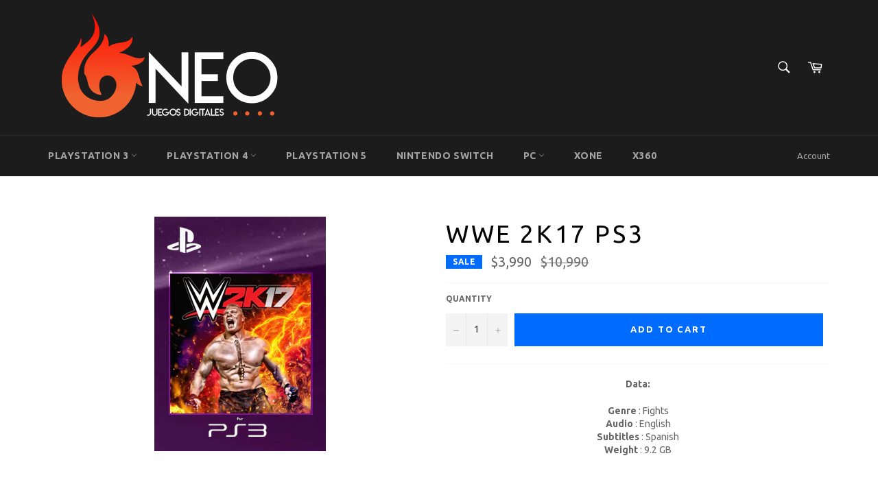

--- FILE ---
content_type: text/html; charset=utf-8
request_url: https://neojuegosdigitales.cl/en/products/wwe-2k17-juegos-digitales-ps3
body_size: 48796
content:
<!doctype html>
<!--[if IE 9]> <html class="ie9 no-js" lang="en"> <![endif]-->
<!--[if (gt IE 9)|!(IE)]><!--> <html class="no-js" lang="en"> <!--<![endif]-->
<head>
<!-- Added by AVADA SEO Suite -->


<!-- /Added by AVADA SEO Suite -->

<!-- Start of Booster Apps Seo-0.1-->
<title>WWE 2K17 PS3 | NEO Juegos Digitales</title><meta name="description" content="Data: Genre : Fights Audio : English Subtitles : Spanish Weight : 9.2 GB  WWE 2K17 PS3. We only sell primary accounts, our games are originals purchased directly from the official Playstation website. You download it from our account and play..." /><script type="application/ld+json">
  {
    "@context": "https://schema.org",
    "@type": "Organization",
    "name": "NEO Juegos Digitales",
    "url": "https://neojuegosdigitales.cl",
    "description": "The Digital Games of Chile are at neojuegosdigitales.cl and you get great discounts, the best offers and promotions. Here you will find PS3 digital games | Primary PS4 digital games | Primary PS5 digital games | Xbox ONE Digital Games Primary | Xbox SERIES X\/S Digital Games Primary","image": "https://neojuegosdigitales.cl/cdn/shop/t/5/assets/logo.png?v=803",
      "logo": "https://neojuegosdigitales.cl/cdn/shop/t/5/assets/logo.png?v=803","sameAs": ["https://facebook.com/neojuegosdigitales"],
    "telephone": "+56935624931",
    "address": {
      "@type": "PostalAddress",
      "streetAddress": "Raul Labbe 666",
      "addressLocality": "Santiago",
      "addressRegion": "Región de Antofagasta",
      "postalCode": "12000",
      "addressCountry": "Chile"
    }
  }
</script>

<script type="application/ld+json">
  {
    "@context": "https://schema.org",
    "@type": "WebSite",
    "name": "NEO Juegos Digitales",
    "url": "https://neojuegosdigitales.cl",
    "potentialAction": {
      "@type": "SearchAction",
      "query-input": "required name=query",
      "target": "https://neojuegosdigitales.cl/search?q={query}"
    }
  }
</script><script type="application/ld+json">
  {
    "@context": "https://schema.org",
    "@type": "Product",
    "name": "WWE 2K17 PS3",
    "brand": {"@type": "Brand","name": "JUEGOS PS3"},
    "sku": "",
    "mpn": "",
    "description": " Data:\n\n Genre : Fights Audio : English Subtitles : Spanish Weight : 9.2 GB \n\n WWE 2K17 PS3. We only sell primary accounts, our games are originals purchased directly from the official Playstation website. You download it from our account and play it with your personal account. You can accumulate trophies and save progress. To play online you need Plus Membership",
    "url": "https://neojuegosdigitales.cl/en/products/wwe-2k17-juegos-digitales-ps3","image": "https://neojuegosdigitales.cl/cdn/shop/products/WWE_2K17_PS3_250x.jpg?v=1613431616","itemCondition": "https://schema.org/NewCondition",
    "offers": [{
          "@type": "Offer",
          "price": "3990.00",
          "priceCurrency": "CLP",
          "itemCondition": "https://schema.org/NewCondition",
          "url": "https://neojuegosdigitales.cl/en/products/wwe-2k17-juegos-digitales-ps3?variant=32677460877",
          "sku": "",
          "mpn": "",
          "availability" : "https://schema.org/InStock",
          "priceValidUntil": "2026-02-19","gtin14": ""}]}
</script>
<!-- end of Booster Apps SEO -->








  <meta charset="utf-8">
  <meta http-equiv="X-UA-Compatible" content="IE=edge,chrome=1">
  <meta name="viewport" content="width=device-width,initial-scale=1">
  <meta name="theme-color" content="#1c1c1c">

  
    <link rel="shortcut icon" href="//neojuegosdigitales.cl/cdn/shop/files/favicon_32x32.png?v=1613540982" type="image/png">
  

  <link rel="canonical" href="https://neojuegosdigitales.cl/en/products/wwe-2k17-juegos-digitales-ps3">
  

  

  <!-- /snippets/social-meta-tags.liquid --><meta property="og:site_name" content="NEO Juegos Digitales">
<meta property="og:url" content="https://neojuegosdigitales.cl/en/products/wwe-2k17-juegos-digitales-ps3">
<meta property="og:title" content="WWE 2K17 PS3">
<meta property="og:type" content="product">
<meta property="og:description" content="WWE 2K17 PS3 Digital game ps3 chile. We have the largest stock of PS3 games in all of Chile. NEO Digital Games Chile">
<meta property="og:image" content="http://neojuegosdigitales.cl/cdn/shop/t/5/assets/neojuegosdigitales-facebook.jpg?v=156838807473439268551494028215" />
<meta property="og:image:secure_url" content="https://neojuegosdigitales.cl/cdn/shop/t/5/assets/neojuegosdigitales-facebook.jpg?v=156838807473439268551494028215" /><meta property="og:price:amount" content="3,990.00">
  <meta property="og:price:currency" content="CLP"><meta property="og:image" content="http://neojuegosdigitales.cl/cdn/shop/products/WWE_2K17_PS3_1024x1024.jpg?v=1613431616">
<meta property="og:image:secure_url" content="https://neojuegosdigitales.cl/cdn/shop/products/WWE_2K17_PS3_1024x1024.jpg?v=1613431616">


<meta name="twitter:card" content="summary_large_image">
<meta name="twitter:title" content="WWE 2K17 PS3">
<meta name="twitter:description" content="WWE 2K17 PS3 Digital game ps3 chile. We have the largest stock of PS3 games in all of Chile. NEO Digital Games Chile">


  <script>
    document.documentElement.className = document.documentElement.className.replace('no-js', 'js');
  </script>

  <link href="//neojuegosdigitales.cl/cdn/shop/t/5/assets/theme.scss.css?v=134778227840958544911696366643" rel="stylesheet" type="text/css" media="all" />
  
  
  
  <link href="//fonts.googleapis.com/css?family=Ubuntu:400,700" rel="stylesheet" type="text/css" media="all" />


  


  

  <script>
    window.theme = window.theme || {};

    theme.strings = {
      stockAvailable: "1 available",
      addToCart: "Add to Cart",
      soldOut: "Sold Out",
      unavailable: "Unavailable",
      noStockAvailable: "The item could not be added to your cart because there are not enough in stock.",
      willNotShipUntil: "Will not ship until [date]",
      willBeInStockAfter: "Will be in stock after [date]",
      totalCartDiscount: "You're saving [savings]"
    };
  </script>

  

  <!--[if (gt IE 9)|!(IE)]><!--><script src="//neojuegosdigitales.cl/cdn/shop/t/5/assets/vendor.js?v=106113801271224781871494003816" defer="defer"></script><!--<![endif]-->
  <!--[if lt IE 9]><script src="//neojuegosdigitales.cl/cdn/shop/t/5/assets/vendor.js?v=106113801271224781871494003816"></script><![endif]-->

  
    <script>
      window.theme = window.theme || {};
      theme.moneyFormat = "${{amount}}";
    </script>
  

  <!--[if (gt IE 9)|!(IE)]><!--><script src="//neojuegosdigitales.cl/cdn/shop/t/5/assets/theme.js?v=60391446684648205121494003816" defer="defer"></script><!--<![endif]-->
  <!--[if lte IE 9]><script src="//neojuegosdigitales.cl/cdn/shop/t/5/assets/theme.js?v=60391446684648205121494003816"></script><![endif]-->

  <script>window.performance && window.performance.mark && window.performance.mark('shopify.content_for_header.start');</script><meta id="shopify-digital-wallet" name="shopify-digital-wallet" content="/14570572/digital_wallets/dialog">
<meta name="shopify-checkout-api-token" content="2584430cda7230c4ea8d81f301c6adc0">
<meta id="in-context-paypal-metadata" data-shop-id="14570572" data-venmo-supported="false" data-environment="production" data-locale="en_US" data-paypal-v4="true" data-currency="CLP">
<link rel="alternate" hreflang="x-default" href="https://neojuegosdigitales.cl/products/wwe-2k17-juegos-digitales-ps3">
<link rel="alternate" hreflang="es" href="https://neojuegosdigitales.cl/products/wwe-2k17-juegos-digitales-ps3">
<link rel="alternate" hreflang="en" href="https://neojuegosdigitales.cl/en/products/wwe-2k17-juegos-digitales-ps3">
<link rel="alternate" type="application/json+oembed" href="https://neojuegosdigitales.cl/en/products/wwe-2k17-juegos-digitales-ps3.oembed">
<script async="async" src="/checkouts/internal/preloads.js?locale=en-CL"></script>
<script id="shopify-features" type="application/json">{"accessToken":"2584430cda7230c4ea8d81f301c6adc0","betas":["rich-media-storefront-analytics"],"domain":"neojuegosdigitales.cl","predictiveSearch":true,"shopId":14570572,"locale":"en"}</script>
<script>var Shopify = Shopify || {};
Shopify.shop = "neojuegosdigitales.myshopify.com";
Shopify.locale = "en";
Shopify.currency = {"active":"CLP","rate":"1.0"};
Shopify.country = "CL";
Shopify.theme = {"name":"Venture","id":175055629,"schema_name":"Venture","schema_version":"2.0.5","theme_store_id":775,"role":"main"};
Shopify.theme.handle = "null";
Shopify.theme.style = {"id":null,"handle":null};
Shopify.cdnHost = "neojuegosdigitales.cl/cdn";
Shopify.routes = Shopify.routes || {};
Shopify.routes.root = "/en/";</script>
<script type="module">!function(o){(o.Shopify=o.Shopify||{}).modules=!0}(window);</script>
<script>!function(o){function n(){var o=[];function n(){o.push(Array.prototype.slice.apply(arguments))}return n.q=o,n}var t=o.Shopify=o.Shopify||{};t.loadFeatures=n(),t.autoloadFeatures=n()}(window);</script>
<script id="shop-js-analytics" type="application/json">{"pageType":"product"}</script>
<script defer="defer" async type="module" src="//neojuegosdigitales.cl/cdn/shopifycloud/shop-js/modules/v2/client.init-shop-cart-sync_BApSsMSl.en.esm.js"></script>
<script defer="defer" async type="module" src="//neojuegosdigitales.cl/cdn/shopifycloud/shop-js/modules/v2/chunk.common_CBoos6YZ.esm.js"></script>
<script type="module">
  await import("//neojuegosdigitales.cl/cdn/shopifycloud/shop-js/modules/v2/client.init-shop-cart-sync_BApSsMSl.en.esm.js");
await import("//neojuegosdigitales.cl/cdn/shopifycloud/shop-js/modules/v2/chunk.common_CBoos6YZ.esm.js");

  window.Shopify.SignInWithShop?.initShopCartSync?.({"fedCMEnabled":true,"windoidEnabled":true});

</script>
<script>(function() {
  var isLoaded = false;
  function asyncLoad() {
    if (isLoaded) return;
    isLoaded = true;
    var urls = ["\/\/code.tidio.co\/0wmbtkc7g9dtd3kw5kwvqhkppkjqtvsn.js?shop=neojuegosdigitales.myshopify.com"];
    for (var i = 0; i < urls.length; i++) {
      var s = document.createElement('script');
      s.type = 'text/javascript';
      s.async = true;
      s.src = urls[i];
      var x = document.getElementsByTagName('script')[0];
      x.parentNode.insertBefore(s, x);
    }
  };
  if(window.attachEvent) {
    window.attachEvent('onload', asyncLoad);
  } else {
    window.addEventListener('load', asyncLoad, false);
  }
})();</script>
<script id="__st">var __st={"a":14570572,"offset":-10800,"reqid":"ca0998d6-1c4e-49b9-a7dd-21ecd416c500-1768934245","pageurl":"neojuegosdigitales.cl\/en\/products\/wwe-2k17-juegos-digitales-ps3","u":"a1ab0235e4e4","p":"product","rtyp":"product","rid":9183054797};</script>
<script>window.ShopifyPaypalV4VisibilityTracking = true;</script>
<script id="captcha-bootstrap">!function(){'use strict';const t='contact',e='account',n='new_comment',o=[[t,t],['blogs',n],['comments',n],[t,'customer']],c=[[e,'customer_login'],[e,'guest_login'],[e,'recover_customer_password'],[e,'create_customer']],r=t=>t.map((([t,e])=>`form[action*='/${t}']:not([data-nocaptcha='true']) input[name='form_type'][value='${e}']`)).join(','),a=t=>()=>t?[...document.querySelectorAll(t)].map((t=>t.form)):[];function s(){const t=[...o],e=r(t);return a(e)}const i='password',u='form_key',d=['recaptcha-v3-token','g-recaptcha-response','h-captcha-response',i],f=()=>{try{return window.sessionStorage}catch{return}},m='__shopify_v',_=t=>t.elements[u];function p(t,e,n=!1){try{const o=window.sessionStorage,c=JSON.parse(o.getItem(e)),{data:r}=function(t){const{data:e,action:n}=t;return t[m]||n?{data:e,action:n}:{data:t,action:n}}(c);for(const[e,n]of Object.entries(r))t.elements[e]&&(t.elements[e].value=n);n&&o.removeItem(e)}catch(o){console.error('form repopulation failed',{error:o})}}const l='form_type',E='cptcha';function T(t){t.dataset[E]=!0}const w=window,h=w.document,L='Shopify',v='ce_forms',y='captcha';let A=!1;((t,e)=>{const n=(g='f06e6c50-85a8-45c8-87d0-21a2b65856fe',I='https://cdn.shopify.com/shopifycloud/storefront-forms-hcaptcha/ce_storefront_forms_captcha_hcaptcha.v1.5.2.iife.js',D={infoText:'Protected by hCaptcha',privacyText:'Privacy',termsText:'Terms'},(t,e,n)=>{const o=w[L][v],c=o.bindForm;if(c)return c(t,g,e,D).then(n);var r;o.q.push([[t,g,e,D],n]),r=I,A||(h.body.append(Object.assign(h.createElement('script'),{id:'captcha-provider',async:!0,src:r})),A=!0)});var g,I,D;w[L]=w[L]||{},w[L][v]=w[L][v]||{},w[L][v].q=[],w[L][y]=w[L][y]||{},w[L][y].protect=function(t,e){n(t,void 0,e),T(t)},Object.freeze(w[L][y]),function(t,e,n,w,h,L){const[v,y,A,g]=function(t,e,n){const i=e?o:[],u=t?c:[],d=[...i,...u],f=r(d),m=r(i),_=r(d.filter((([t,e])=>n.includes(e))));return[a(f),a(m),a(_),s()]}(w,h,L),I=t=>{const e=t.target;return e instanceof HTMLFormElement?e:e&&e.form},D=t=>v().includes(t);t.addEventListener('submit',(t=>{const e=I(t);if(!e)return;const n=D(e)&&!e.dataset.hcaptchaBound&&!e.dataset.recaptchaBound,o=_(e),c=g().includes(e)&&(!o||!o.value);(n||c)&&t.preventDefault(),c&&!n&&(function(t){try{if(!f())return;!function(t){const e=f();if(!e)return;const n=_(t);if(!n)return;const o=n.value;o&&e.removeItem(o)}(t);const e=Array.from(Array(32),(()=>Math.random().toString(36)[2])).join('');!function(t,e){_(t)||t.append(Object.assign(document.createElement('input'),{type:'hidden',name:u})),t.elements[u].value=e}(t,e),function(t,e){const n=f();if(!n)return;const o=[...t.querySelectorAll(`input[type='${i}']`)].map((({name:t})=>t)),c=[...d,...o],r={};for(const[a,s]of new FormData(t).entries())c.includes(a)||(r[a]=s);n.setItem(e,JSON.stringify({[m]:1,action:t.action,data:r}))}(t,e)}catch(e){console.error('failed to persist form',e)}}(e),e.submit())}));const S=(t,e)=>{t&&!t.dataset[E]&&(n(t,e.some((e=>e===t))),T(t))};for(const o of['focusin','change'])t.addEventListener(o,(t=>{const e=I(t);D(e)&&S(e,y())}));const B=e.get('form_key'),M=e.get(l),P=B&&M;t.addEventListener('DOMContentLoaded',(()=>{const t=y();if(P)for(const e of t)e.elements[l].value===M&&p(e,B);[...new Set([...A(),...v().filter((t=>'true'===t.dataset.shopifyCaptcha))])].forEach((e=>S(e,t)))}))}(h,new URLSearchParams(w.location.search),n,t,e,['guest_login'])})(!0,!0)}();</script>
<script integrity="sha256-4kQ18oKyAcykRKYeNunJcIwy7WH5gtpwJnB7kiuLZ1E=" data-source-attribution="shopify.loadfeatures" defer="defer" src="//neojuegosdigitales.cl/cdn/shopifycloud/storefront/assets/storefront/load_feature-a0a9edcb.js" crossorigin="anonymous"></script>
<script data-source-attribution="shopify.dynamic_checkout.dynamic.init">var Shopify=Shopify||{};Shopify.PaymentButton=Shopify.PaymentButton||{isStorefrontPortableWallets:!0,init:function(){window.Shopify.PaymentButton.init=function(){};var t=document.createElement("script");t.src="https://neojuegosdigitales.cl/cdn/shopifycloud/portable-wallets/latest/portable-wallets.en.js",t.type="module",document.head.appendChild(t)}};
</script>
<script data-source-attribution="shopify.dynamic_checkout.buyer_consent">
  function portableWalletsHideBuyerConsent(e){var t=document.getElementById("shopify-buyer-consent"),n=document.getElementById("shopify-subscription-policy-button");t&&n&&(t.classList.add("hidden"),t.setAttribute("aria-hidden","true"),n.removeEventListener("click",e))}function portableWalletsShowBuyerConsent(e){var t=document.getElementById("shopify-buyer-consent"),n=document.getElementById("shopify-subscription-policy-button");t&&n&&(t.classList.remove("hidden"),t.removeAttribute("aria-hidden"),n.addEventListener("click",e))}window.Shopify?.PaymentButton&&(window.Shopify.PaymentButton.hideBuyerConsent=portableWalletsHideBuyerConsent,window.Shopify.PaymentButton.showBuyerConsent=portableWalletsShowBuyerConsent);
</script>
<script data-source-attribution="shopify.dynamic_checkout.cart.bootstrap">document.addEventListener("DOMContentLoaded",(function(){function t(){return document.querySelector("shopify-accelerated-checkout-cart, shopify-accelerated-checkout")}if(t())Shopify.PaymentButton.init();else{new MutationObserver((function(e,n){t()&&(Shopify.PaymentButton.init(),n.disconnect())})).observe(document.body,{childList:!0,subtree:!0})}}));
</script>
<link id="shopify-accelerated-checkout-styles" rel="stylesheet" media="screen" href="https://neojuegosdigitales.cl/cdn/shopifycloud/portable-wallets/latest/accelerated-checkout-backwards-compat.css" crossorigin="anonymous">
<style id="shopify-accelerated-checkout-cart">
        #shopify-buyer-consent {
  margin-top: 1em;
  display: inline-block;
  width: 100%;
}

#shopify-buyer-consent.hidden {
  display: none;
}

#shopify-subscription-policy-button {
  background: none;
  border: none;
  padding: 0;
  text-decoration: underline;
  font-size: inherit;
  cursor: pointer;
}

#shopify-subscription-policy-button::before {
  box-shadow: none;
}

      </style>

<script>window.performance && window.performance.mark && window.performance.mark('shopify.content_for_header.end');</script>

























<!-- BeginConsistentCartAddon -->  <script>    Shopify.customer_logged_in = false ;  Shopify.customer_email = "" ;  Shopify.log_uuids = true;    </script>  <!-- EndConsistentCartAddon -->

<script type="text/javascript">
  //BOOSTER APPS COMMON JS CODE
  window.BoosterApps = window.BoosterApps || {};
  window.BoosterApps.common = window.BoosterApps.common || {};
  window.BoosterApps.common.shop = {
    permanent_domain: 'neojuegosdigitales.myshopify.com',
    currency: "CLP",
    money_format: "${{amount}}",
    id: 14570572
  };
  
  window.BoosterApps.common.template = 'product';
  window.BoosterApps.common.cart = {"note":null,"attributes":{},"original_total_price":0,"total_price":0,"total_discount":0,"total_weight":0.0,"item_count":0,"items":[],"requires_shipping":false,"currency":"CLP","items_subtotal_price":0,"cart_level_discount_applications":[],"checkout_charge_amount":0};
  window.BoosterApps.common.apps = null;
  window.BoosterApps.cs_app_url = "/apps/ba_fb_app";

  for (i = 0; i < window.localStorage.length; i++) {
    var key = window.localStorage.key(i);
    if (key.slice(0,10) === "ba_msg_sub") {
      window.BoosterApps.can_update_cart = true;
    }
  }

  
    if (window.BoosterApps.common.template == 'product'){
      window.BoosterApps.common.product = {id: 9183054797, price: 399000, handle: 'wwe-2k17-juegos-digitales-ps3', available: true };
    }
  
</script>

<link href="https://monorail-edge.shopifysvc.com" rel="dns-prefetch">
<script>(function(){if ("sendBeacon" in navigator && "performance" in window) {try {var session_token_from_headers = performance.getEntriesByType('navigation')[0].serverTiming.find(x => x.name == '_s').description;} catch {var session_token_from_headers = undefined;}var session_cookie_matches = document.cookie.match(/_shopify_s=([^;]*)/);var session_token_from_cookie = session_cookie_matches && session_cookie_matches.length === 2 ? session_cookie_matches[1] : "";var session_token = session_token_from_headers || session_token_from_cookie || "";function handle_abandonment_event(e) {var entries = performance.getEntries().filter(function(entry) {return /monorail-edge.shopifysvc.com/.test(entry.name);});if (!window.abandonment_tracked && entries.length === 0) {window.abandonment_tracked = true;var currentMs = Date.now();var navigation_start = performance.timing.navigationStart;var payload = {shop_id: 14570572,url: window.location.href,navigation_start,duration: currentMs - navigation_start,session_token,page_type: "product"};window.navigator.sendBeacon("https://monorail-edge.shopifysvc.com/v1/produce", JSON.stringify({schema_id: "online_store_buyer_site_abandonment/1.1",payload: payload,metadata: {event_created_at_ms: currentMs,event_sent_at_ms: currentMs}}));}}window.addEventListener('pagehide', handle_abandonment_event);}}());</script>
<script id="web-pixels-manager-setup">(function e(e,d,r,n,o){if(void 0===o&&(o={}),!Boolean(null===(a=null===(i=window.Shopify)||void 0===i?void 0:i.analytics)||void 0===a?void 0:a.replayQueue)){var i,a;window.Shopify=window.Shopify||{};var t=window.Shopify;t.analytics=t.analytics||{};var s=t.analytics;s.replayQueue=[],s.publish=function(e,d,r){return s.replayQueue.push([e,d,r]),!0};try{self.performance.mark("wpm:start")}catch(e){}var l=function(){var e={modern:/Edge?\/(1{2}[4-9]|1[2-9]\d|[2-9]\d{2}|\d{4,})\.\d+(\.\d+|)|Firefox\/(1{2}[4-9]|1[2-9]\d|[2-9]\d{2}|\d{4,})\.\d+(\.\d+|)|Chrom(ium|e)\/(9{2}|\d{3,})\.\d+(\.\d+|)|(Maci|X1{2}).+ Version\/(15\.\d+|(1[6-9]|[2-9]\d|\d{3,})\.\d+)([,.]\d+|)( \(\w+\)|)( Mobile\/\w+|) Safari\/|Chrome.+OPR\/(9{2}|\d{3,})\.\d+\.\d+|(CPU[ +]OS|iPhone[ +]OS|CPU[ +]iPhone|CPU IPhone OS|CPU iPad OS)[ +]+(15[._]\d+|(1[6-9]|[2-9]\d|\d{3,})[._]\d+)([._]\d+|)|Android:?[ /-](13[3-9]|1[4-9]\d|[2-9]\d{2}|\d{4,})(\.\d+|)(\.\d+|)|Android.+Firefox\/(13[5-9]|1[4-9]\d|[2-9]\d{2}|\d{4,})\.\d+(\.\d+|)|Android.+Chrom(ium|e)\/(13[3-9]|1[4-9]\d|[2-9]\d{2}|\d{4,})\.\d+(\.\d+|)|SamsungBrowser\/([2-9]\d|\d{3,})\.\d+/,legacy:/Edge?\/(1[6-9]|[2-9]\d|\d{3,})\.\d+(\.\d+|)|Firefox\/(5[4-9]|[6-9]\d|\d{3,})\.\d+(\.\d+|)|Chrom(ium|e)\/(5[1-9]|[6-9]\d|\d{3,})\.\d+(\.\d+|)([\d.]+$|.*Safari\/(?![\d.]+ Edge\/[\d.]+$))|(Maci|X1{2}).+ Version\/(10\.\d+|(1[1-9]|[2-9]\d|\d{3,})\.\d+)([,.]\d+|)( \(\w+\)|)( Mobile\/\w+|) Safari\/|Chrome.+OPR\/(3[89]|[4-9]\d|\d{3,})\.\d+\.\d+|(CPU[ +]OS|iPhone[ +]OS|CPU[ +]iPhone|CPU IPhone OS|CPU iPad OS)[ +]+(10[._]\d+|(1[1-9]|[2-9]\d|\d{3,})[._]\d+)([._]\d+|)|Android:?[ /-](13[3-9]|1[4-9]\d|[2-9]\d{2}|\d{4,})(\.\d+|)(\.\d+|)|Mobile Safari.+OPR\/([89]\d|\d{3,})\.\d+\.\d+|Android.+Firefox\/(13[5-9]|1[4-9]\d|[2-9]\d{2}|\d{4,})\.\d+(\.\d+|)|Android.+Chrom(ium|e)\/(13[3-9]|1[4-9]\d|[2-9]\d{2}|\d{4,})\.\d+(\.\d+|)|Android.+(UC? ?Browser|UCWEB|U3)[ /]?(15\.([5-9]|\d{2,})|(1[6-9]|[2-9]\d|\d{3,})\.\d+)\.\d+|SamsungBrowser\/(5\.\d+|([6-9]|\d{2,})\.\d+)|Android.+MQ{2}Browser\/(14(\.(9|\d{2,})|)|(1[5-9]|[2-9]\d|\d{3,})(\.\d+|))(\.\d+|)|K[Aa][Ii]OS\/(3\.\d+|([4-9]|\d{2,})\.\d+)(\.\d+|)/},d=e.modern,r=e.legacy,n=navigator.userAgent;return n.match(d)?"modern":n.match(r)?"legacy":"unknown"}(),u="modern"===l?"modern":"legacy",c=(null!=n?n:{modern:"",legacy:""})[u],f=function(e){return[e.baseUrl,"/wpm","/b",e.hashVersion,"modern"===e.buildTarget?"m":"l",".js"].join("")}({baseUrl:d,hashVersion:r,buildTarget:u}),m=function(e){var d=e.version,r=e.bundleTarget,n=e.surface,o=e.pageUrl,i=e.monorailEndpoint;return{emit:function(e){var a=e.status,t=e.errorMsg,s=(new Date).getTime(),l=JSON.stringify({metadata:{event_sent_at_ms:s},events:[{schema_id:"web_pixels_manager_load/3.1",payload:{version:d,bundle_target:r,page_url:o,status:a,surface:n,error_msg:t},metadata:{event_created_at_ms:s}}]});if(!i)return console&&console.warn&&console.warn("[Web Pixels Manager] No Monorail endpoint provided, skipping logging."),!1;try{return self.navigator.sendBeacon.bind(self.navigator)(i,l)}catch(e){}var u=new XMLHttpRequest;try{return u.open("POST",i,!0),u.setRequestHeader("Content-Type","text/plain"),u.send(l),!0}catch(e){return console&&console.warn&&console.warn("[Web Pixels Manager] Got an unhandled error while logging to Monorail."),!1}}}}({version:r,bundleTarget:l,surface:e.surface,pageUrl:self.location.href,monorailEndpoint:e.monorailEndpoint});try{o.browserTarget=l,function(e){var d=e.src,r=e.async,n=void 0===r||r,o=e.onload,i=e.onerror,a=e.sri,t=e.scriptDataAttributes,s=void 0===t?{}:t,l=document.createElement("script"),u=document.querySelector("head"),c=document.querySelector("body");if(l.async=n,l.src=d,a&&(l.integrity=a,l.crossOrigin="anonymous"),s)for(var f in s)if(Object.prototype.hasOwnProperty.call(s,f))try{l.dataset[f]=s[f]}catch(e){}if(o&&l.addEventListener("load",o),i&&l.addEventListener("error",i),u)u.appendChild(l);else{if(!c)throw new Error("Did not find a head or body element to append the script");c.appendChild(l)}}({src:f,async:!0,onload:function(){if(!function(){var e,d;return Boolean(null===(d=null===(e=window.Shopify)||void 0===e?void 0:e.analytics)||void 0===d?void 0:d.initialized)}()){var d=window.webPixelsManager.init(e)||void 0;if(d){var r=window.Shopify.analytics;r.replayQueue.forEach((function(e){var r=e[0],n=e[1],o=e[2];d.publishCustomEvent(r,n,o)})),r.replayQueue=[],r.publish=d.publishCustomEvent,r.visitor=d.visitor,r.initialized=!0}}},onerror:function(){return m.emit({status:"failed",errorMsg:"".concat(f," has failed to load")})},sri:function(e){var d=/^sha384-[A-Za-z0-9+/=]+$/;return"string"==typeof e&&d.test(e)}(c)?c:"",scriptDataAttributes:o}),m.emit({status:"loading"})}catch(e){m.emit({status:"failed",errorMsg:(null==e?void 0:e.message)||"Unknown error"})}}})({shopId: 14570572,storefrontBaseUrl: "https://neojuegosdigitales.cl",extensionsBaseUrl: "https://extensions.shopifycdn.com/cdn/shopifycloud/web-pixels-manager",monorailEndpoint: "https://monorail-edge.shopifysvc.com/unstable/produce_batch",surface: "storefront-renderer",enabledBetaFlags: ["2dca8a86"],webPixelsConfigList: [{"id":"63963298","eventPayloadVersion":"v1","runtimeContext":"LAX","scriptVersion":"1","type":"CUSTOM","privacyPurposes":["MARKETING"],"name":"Meta pixel (migrated)"},{"id":"82968738","eventPayloadVersion":"v1","runtimeContext":"LAX","scriptVersion":"1","type":"CUSTOM","privacyPurposes":["ANALYTICS"],"name":"Google Analytics tag (migrated)"},{"id":"shopify-app-pixel","configuration":"{}","eventPayloadVersion":"v1","runtimeContext":"STRICT","scriptVersion":"0450","apiClientId":"shopify-pixel","type":"APP","privacyPurposes":["ANALYTICS","MARKETING"]},{"id":"shopify-custom-pixel","eventPayloadVersion":"v1","runtimeContext":"LAX","scriptVersion":"0450","apiClientId":"shopify-pixel","type":"CUSTOM","privacyPurposes":["ANALYTICS","MARKETING"]}],isMerchantRequest: false,initData: {"shop":{"name":"NEO Juegos Digitales","paymentSettings":{"currencyCode":"CLP"},"myshopifyDomain":"neojuegosdigitales.myshopify.com","countryCode":"CL","storefrontUrl":"https:\/\/neojuegosdigitales.cl\/en"},"customer":null,"cart":null,"checkout":null,"productVariants":[{"price":{"amount":3990.0,"currencyCode":"CLP"},"product":{"title":"WWE 2K17 PS3","vendor":"JUEGOS PS3","id":"9183054797","untranslatedTitle":"WWE 2K17 PS3","url":"\/en\/products\/wwe-2k17-juegos-digitales-ps3","type":"JUEGOS PS3"},"id":"32677460877","image":{"src":"\/\/neojuegosdigitales.cl\/cdn\/shop\/products\/WWE_2K17_PS3.jpg?v=1613431616"},"sku":"","title":"Default Title","untranslatedTitle":"Default Title"}],"purchasingCompany":null},},"https://neojuegosdigitales.cl/cdn","fcfee988w5aeb613cpc8e4bc33m6693e112",{"modern":"","legacy":""},{"shopId":"14570572","storefrontBaseUrl":"https:\/\/neojuegosdigitales.cl","extensionBaseUrl":"https:\/\/extensions.shopifycdn.com\/cdn\/shopifycloud\/web-pixels-manager","surface":"storefront-renderer","enabledBetaFlags":"[\"2dca8a86\"]","isMerchantRequest":"false","hashVersion":"fcfee988w5aeb613cpc8e4bc33m6693e112","publish":"custom","events":"[[\"page_viewed\",{}],[\"product_viewed\",{\"productVariant\":{\"price\":{\"amount\":3990.0,\"currencyCode\":\"CLP\"},\"product\":{\"title\":\"WWE 2K17 PS3\",\"vendor\":\"JUEGOS PS3\",\"id\":\"9183054797\",\"untranslatedTitle\":\"WWE 2K17 PS3\",\"url\":\"\/en\/products\/wwe-2k17-juegos-digitales-ps3\",\"type\":\"JUEGOS PS3\"},\"id\":\"32677460877\",\"image\":{\"src\":\"\/\/neojuegosdigitales.cl\/cdn\/shop\/products\/WWE_2K17_PS3.jpg?v=1613431616\"},\"sku\":\"\",\"title\":\"Default Title\",\"untranslatedTitle\":\"Default Title\"}}]]"});</script><script>
  window.ShopifyAnalytics = window.ShopifyAnalytics || {};
  window.ShopifyAnalytics.meta = window.ShopifyAnalytics.meta || {};
  window.ShopifyAnalytics.meta.currency = 'CLP';
  var meta = {"product":{"id":9183054797,"gid":"gid:\/\/shopify\/Product\/9183054797","vendor":"JUEGOS PS3","type":"JUEGOS PS3","handle":"wwe-2k17-juegos-digitales-ps3","variants":[{"id":32677460877,"price":399000,"name":"WWE 2K17 PS3","public_title":null,"sku":""}],"remote":false},"page":{"pageType":"product","resourceType":"product","resourceId":9183054797,"requestId":"ca0998d6-1c4e-49b9-a7dd-21ecd416c500-1768934245"}};
  for (var attr in meta) {
    window.ShopifyAnalytics.meta[attr] = meta[attr];
  }
</script>
<script class="analytics">
  (function () {
    var customDocumentWrite = function(content) {
      var jquery = null;

      if (window.jQuery) {
        jquery = window.jQuery;
      } else if (window.Checkout && window.Checkout.$) {
        jquery = window.Checkout.$;
      }

      if (jquery) {
        jquery('body').append(content);
      }
    };

    var hasLoggedConversion = function(token) {
      if (token) {
        return document.cookie.indexOf('loggedConversion=' + token) !== -1;
      }
      return false;
    }

    var setCookieIfConversion = function(token) {
      if (token) {
        var twoMonthsFromNow = new Date(Date.now());
        twoMonthsFromNow.setMonth(twoMonthsFromNow.getMonth() + 2);

        document.cookie = 'loggedConversion=' + token + '; expires=' + twoMonthsFromNow;
      }
    }

    var trekkie = window.ShopifyAnalytics.lib = window.trekkie = window.trekkie || [];
    if (trekkie.integrations) {
      return;
    }
    trekkie.methods = [
      'identify',
      'page',
      'ready',
      'track',
      'trackForm',
      'trackLink'
    ];
    trekkie.factory = function(method) {
      return function() {
        var args = Array.prototype.slice.call(arguments);
        args.unshift(method);
        trekkie.push(args);
        return trekkie;
      };
    };
    for (var i = 0; i < trekkie.methods.length; i++) {
      var key = trekkie.methods[i];
      trekkie[key] = trekkie.factory(key);
    }
    trekkie.load = function(config) {
      trekkie.config = config || {};
      trekkie.config.initialDocumentCookie = document.cookie;
      var first = document.getElementsByTagName('script')[0];
      var script = document.createElement('script');
      script.type = 'text/javascript';
      script.onerror = function(e) {
        var scriptFallback = document.createElement('script');
        scriptFallback.type = 'text/javascript';
        scriptFallback.onerror = function(error) {
                var Monorail = {
      produce: function produce(monorailDomain, schemaId, payload) {
        var currentMs = new Date().getTime();
        var event = {
          schema_id: schemaId,
          payload: payload,
          metadata: {
            event_created_at_ms: currentMs,
            event_sent_at_ms: currentMs
          }
        };
        return Monorail.sendRequest("https://" + monorailDomain + "/v1/produce", JSON.stringify(event));
      },
      sendRequest: function sendRequest(endpointUrl, payload) {
        // Try the sendBeacon API
        if (window && window.navigator && typeof window.navigator.sendBeacon === 'function' && typeof window.Blob === 'function' && !Monorail.isIos12()) {
          var blobData = new window.Blob([payload], {
            type: 'text/plain'
          });

          if (window.navigator.sendBeacon(endpointUrl, blobData)) {
            return true;
          } // sendBeacon was not successful

        } // XHR beacon

        var xhr = new XMLHttpRequest();

        try {
          xhr.open('POST', endpointUrl);
          xhr.setRequestHeader('Content-Type', 'text/plain');
          xhr.send(payload);
        } catch (e) {
          console.log(e);
        }

        return false;
      },
      isIos12: function isIos12() {
        return window.navigator.userAgent.lastIndexOf('iPhone; CPU iPhone OS 12_') !== -1 || window.navigator.userAgent.lastIndexOf('iPad; CPU OS 12_') !== -1;
      }
    };
    Monorail.produce('monorail-edge.shopifysvc.com',
      'trekkie_storefront_load_errors/1.1',
      {shop_id: 14570572,
      theme_id: 175055629,
      app_name: "storefront",
      context_url: window.location.href,
      source_url: "//neojuegosdigitales.cl/cdn/s/trekkie.storefront.cd680fe47e6c39ca5d5df5f0a32d569bc48c0f27.min.js"});

        };
        scriptFallback.async = true;
        scriptFallback.src = '//neojuegosdigitales.cl/cdn/s/trekkie.storefront.cd680fe47e6c39ca5d5df5f0a32d569bc48c0f27.min.js';
        first.parentNode.insertBefore(scriptFallback, first);
      };
      script.async = true;
      script.src = '//neojuegosdigitales.cl/cdn/s/trekkie.storefront.cd680fe47e6c39ca5d5df5f0a32d569bc48c0f27.min.js';
      first.parentNode.insertBefore(script, first);
    };
    trekkie.load(
      {"Trekkie":{"appName":"storefront","development":false,"defaultAttributes":{"shopId":14570572,"isMerchantRequest":null,"themeId":175055629,"themeCityHash":"16802756675539318139","contentLanguage":"en","currency":"CLP","eventMetadataId":"14188939-1259-42f8-9d2a-8b1244ab91ba"},"isServerSideCookieWritingEnabled":true,"monorailRegion":"shop_domain","enabledBetaFlags":["65f19447"]},"Session Attribution":{},"S2S":{"facebookCapiEnabled":false,"source":"trekkie-storefront-renderer","apiClientId":580111}}
    );

    var loaded = false;
    trekkie.ready(function() {
      if (loaded) return;
      loaded = true;

      window.ShopifyAnalytics.lib = window.trekkie;

      var originalDocumentWrite = document.write;
      document.write = customDocumentWrite;
      try { window.ShopifyAnalytics.merchantGoogleAnalytics.call(this); } catch(error) {};
      document.write = originalDocumentWrite;

      window.ShopifyAnalytics.lib.page(null,{"pageType":"product","resourceType":"product","resourceId":9183054797,"requestId":"ca0998d6-1c4e-49b9-a7dd-21ecd416c500-1768934245","shopifyEmitted":true});

      var match = window.location.pathname.match(/checkouts\/(.+)\/(thank_you|post_purchase)/)
      var token = match? match[1]: undefined;
      if (!hasLoggedConversion(token)) {
        setCookieIfConversion(token);
        window.ShopifyAnalytics.lib.track("Viewed Product",{"currency":"CLP","variantId":32677460877,"productId":9183054797,"productGid":"gid:\/\/shopify\/Product\/9183054797","name":"WWE 2K17 PS3","price":"3990","sku":"","brand":"JUEGOS PS3","variant":null,"category":"JUEGOS PS3","nonInteraction":true,"remote":false},undefined,undefined,{"shopifyEmitted":true});
      window.ShopifyAnalytics.lib.track("monorail:\/\/trekkie_storefront_viewed_product\/1.1",{"currency":"CLP","variantId":32677460877,"productId":9183054797,"productGid":"gid:\/\/shopify\/Product\/9183054797","name":"WWE 2K17 PS3","price":"3990","sku":"","brand":"JUEGOS PS3","variant":null,"category":"JUEGOS PS3","nonInteraction":true,"remote":false,"referer":"https:\/\/neojuegosdigitales.cl\/en\/products\/wwe-2k17-juegos-digitales-ps3"});
      }
    });


        var eventsListenerScript = document.createElement('script');
        eventsListenerScript.async = true;
        eventsListenerScript.src = "//neojuegosdigitales.cl/cdn/shopifycloud/storefront/assets/shop_events_listener-3da45d37.js";
        document.getElementsByTagName('head')[0].appendChild(eventsListenerScript);

})();</script>
  <script>
  if (!window.ga || (window.ga && typeof window.ga !== 'function')) {
    window.ga = function ga() {
      (window.ga.q = window.ga.q || []).push(arguments);
      if (window.Shopify && window.Shopify.analytics && typeof window.Shopify.analytics.publish === 'function') {
        window.Shopify.analytics.publish("ga_stub_called", {}, {sendTo: "google_osp_migration"});
      }
      console.error("Shopify's Google Analytics stub called with:", Array.from(arguments), "\nSee https://help.shopify.com/manual/promoting-marketing/pixels/pixel-migration#google for more information.");
    };
    if (window.Shopify && window.Shopify.analytics && typeof window.Shopify.analytics.publish === 'function') {
      window.Shopify.analytics.publish("ga_stub_initialized", {}, {sendTo: "google_osp_migration"});
    }
  }
</script>
<script
  defer
  src="https://neojuegosdigitales.cl/cdn/shopifycloud/perf-kit/shopify-perf-kit-3.0.4.min.js"
  data-application="storefront-renderer"
  data-shop-id="14570572"
  data-render-region="gcp-us-central1"
  data-page-type="product"
  data-theme-instance-id="175055629"
  data-theme-name="Venture"
  data-theme-version="2.0.5"
  data-monorail-region="shop_domain"
  data-resource-timing-sampling-rate="10"
  data-shs="true"
  data-shs-beacon="true"
  data-shs-export-with-fetch="true"
  data-shs-logs-sample-rate="1"
  data-shs-beacon-endpoint="https://neojuegosdigitales.cl/api/collect"
></script>
</head>

<body class="template-product" >

  <a class="in-page-link visually-hidden skip-link" href="#MainContent">
    Skip to content
  </a>

  <div id="shopify-section-header" class="shopify-section"><style>
.site-header__logo img {
  max-width: 450px;
}
</style>

<div id="NavDrawer" class="drawer drawer--left">
  <div class="drawer__inner">
    <form action="/search" method="get" class="drawer__search" role="search">
      <input type="search" name="q" placeholder="Search" aria-label="Search" class="drawer__search-input">

      <button type="submit" class="text-link drawer__search-submit">
        <svg aria-hidden="true" focusable="false" role="presentation" class="icon icon-search" viewBox="0 0 32 32"><path fill="#444" d="M21.839 18.771a10.012 10.012 0 0 0 1.57-5.39c0-5.548-4.493-10.048-10.034-10.048-5.548 0-10.041 4.499-10.041 10.048s4.493 10.048 10.034 10.048c2.012 0 3.886-.594 5.456-1.61l.455-.317 7.165 7.165 2.223-2.263-7.158-7.165.33-.468zM18.995 7.767c1.498 1.498 2.322 3.49 2.322 5.608s-.825 4.11-2.322 5.608c-1.498 1.498-3.49 2.322-5.608 2.322s-4.11-.825-5.608-2.322c-1.498-1.498-2.322-3.49-2.322-5.608s.825-4.11 2.322-5.608c1.498-1.498 3.49-2.322 5.608-2.322s4.11.825 5.608 2.322z"/></svg>
        <span class="icon__fallback-text">Search</span>
      </button>
    </form>
    <ul class="drawer__nav">
      
        
        
          <li class="drawer__nav-item">
            <div class="drawer__nav-has-sublist">
              <a href="/en/collections/juegos-digitales-ps3-chile" class="drawer__nav-link" id="DrawerLabel-playstation-3">Playstation 3</a>
              <div class="drawer__nav-toggle">
                <button type="button" data-aria-controls="DrawerLinklist-playstation-3" class="text-link drawer__nav-toggle-btn drawer__meganav-toggle">
                  <span class="drawer__nav-toggle--open">
                    <svg aria-hidden="true" focusable="false" role="presentation" class="icon icon-plus" viewBox="0 0 22 21"><path d="M12 11.5h9.5v-2H12V0h-2v9.5H.5v2H10V21h2v-9.5z" fill="#000" fill-rule="evenodd"/></svg>
                    <span class="icon__fallback-text">Expand menu</span>
                  </span>
                  <span class="drawer__nav-toggle--close">
                    <svg aria-hidden="true" focusable="false" role="presentation" class="icon icon--wide icon-minus" viewBox="0 0 22 3"><path fill="#000" d="M21.5.5v2H.5v-2z" fill-rule="evenodd"/></svg>
                    <span class="icon__fallback-text">Collapse menu</span>
                  </span>
                </button>
              </div>
            </div>

            <div class="meganav meganav--drawer" id="DrawerLinklist-playstation-3" aria-labelledby="DrawerLabel-playstation-3" role="navigation">
              <ul class="meganav__nav">
                
















<div class="grid grid--no-gutters meganav__scroller meganav__scroller--has-list">
  
    <div class="grid__item meganav__list one-fifth">

      

      

      
        
        

        

        <li>
          
          
          
          

          <a href="/en/collections/juegos-digitales-ps3-chile" class="meganav__link">PS3 Digital Games</a>
        </li>

        
        
          
          
        
          
          
        
          
          
        
          
          
        
          
          
        
      
        
        

        

        <li>
          
          
          
          

          <a href="/en/collections/juegos-digitales-ps3-pack" class="meganav__link">PS3 Digital Games Pack</a>
        </li>

        
        
          
          
        
          
          
        
          
          
        
          
          
        
          
          
        
      
        
        

        

        <li>
          
          
          
          

          <a href="/en/collections/juegos-digitales-ps3-clasicos-ps2" class="meganav__link">Classic PS2 Digital Games</a>
        </li>

        
        
          
          
        
          
          
        
          
          
        
          
          
        
          
          
        
      
    </div>
  

  
</div>

              </ul>
            </div>
          </li>
        
      
        
        
          <li class="drawer__nav-item">
            <div class="drawer__nav-has-sublist">
              <a href="/en/collections/juegos-digitales-ps4" class="drawer__nav-link" id="DrawerLabel-playstation-4">Playstation 4</a>
              <div class="drawer__nav-toggle">
                <button type="button" data-aria-controls="DrawerLinklist-playstation-4" class="text-link drawer__nav-toggle-btn drawer__meganav-toggle">
                  <span class="drawer__nav-toggle--open">
                    <svg aria-hidden="true" focusable="false" role="presentation" class="icon icon-plus" viewBox="0 0 22 21"><path d="M12 11.5h9.5v-2H12V0h-2v9.5H.5v2H10V21h2v-9.5z" fill="#000" fill-rule="evenodd"/></svg>
                    <span class="icon__fallback-text">Expand menu</span>
                  </span>
                  <span class="drawer__nav-toggle--close">
                    <svg aria-hidden="true" focusable="false" role="presentation" class="icon icon--wide icon-minus" viewBox="0 0 22 3"><path fill="#000" d="M21.5.5v2H.5v-2z" fill-rule="evenodd"/></svg>
                    <span class="icon__fallback-text">Collapse menu</span>
                  </span>
                </button>
              </div>
            </div>

            <div class="meganav meganav--drawer" id="DrawerLinklist-playstation-4" aria-labelledby="DrawerLabel-playstation-4" role="navigation">
              <ul class="meganav__nav">
                
















<div class="grid grid--no-gutters meganav__scroller meganav__scroller--has-list">
  
    <div class="grid__item meganav__list one-fifth">

      

      

      
        
        

        

        <li>
          
          
          
          

          <a href="/en/collections/juegos-digitales-ps4" class="meganav__link">PS4 Digital Games</a>
        </li>

        
        
          
          
        
          
          
        
          
          
        
          
          
        
          
          
        
      
        
        

        

        <li>
          
          
          
          

          <a href="/en/collections/juegos-digitales-ps4-desde-3-990" class="meganav__link">PS4 Offers From $3,990</a>
        </li>

        
        
          
          
        
          
          
        
          
          
        
          
          
        
          
          
        
      
    </div>
  

  
</div>

              </ul>
            </div>
          </li>
        
      
        
        
          <li class="drawer__nav-item">
            <a href="/en/collections/juegos-ps5" class="drawer__nav-link">Playstation 5</a>
          </li>
        
      
        
        
          <li class="drawer__nav-item">
            <a href="/en/collections/juegos-digitales-switch" class="drawer__nav-link">Nintendo Switch</a>
          </li>
        
      
        
        
          <li class="drawer__nav-item">
            <div class="drawer__nav-has-sublist">
              <a href="/en/collections/juegos-digitales-steam" class="drawer__nav-link" id="DrawerLabel-pc">PC</a>
              <div class="drawer__nav-toggle">
                <button type="button" data-aria-controls="DrawerLinklist-pc" class="text-link drawer__nav-toggle-btn drawer__meganav-toggle">
                  <span class="drawer__nav-toggle--open">
                    <svg aria-hidden="true" focusable="false" role="presentation" class="icon icon-plus" viewBox="0 0 22 21"><path d="M12 11.5h9.5v-2H12V0h-2v9.5H.5v2H10V21h2v-9.5z" fill="#000" fill-rule="evenodd"/></svg>
                    <span class="icon__fallback-text">Expand menu</span>
                  </span>
                  <span class="drawer__nav-toggle--close">
                    <svg aria-hidden="true" focusable="false" role="presentation" class="icon icon--wide icon-minus" viewBox="0 0 22 3"><path fill="#000" d="M21.5.5v2H.5v-2z" fill-rule="evenodd"/></svg>
                    <span class="icon__fallback-text">Collapse menu</span>
                  </span>
                </button>
              </div>
            </div>

            <div class="meganav meganav--drawer" id="DrawerLinklist-pc" aria-labelledby="DrawerLabel-pc" role="navigation">
              <ul class="meganav__nav">
                
















<div class="grid grid--no-gutters meganav__scroller meganav__scroller--has-list">
  
    <div class="grid__item meganav__list one-fifth">

      

      

      
        
        

        

        <li>
          
          
          
          

          <a href="/en/collections/juegos-digitales-steam" class="meganav__link">Steam Digital Games</a>
        </li>

        
        
          
          
        
          
          
        
          
          
        
          
          
        
          
          
        
      
    </div>
  

  
</div>

              </ul>
            </div>
          </li>
        
      
        
        
          <li class="drawer__nav-item">
            <a href="/en/collections/juegos-digitales-xbox-one-codigo-digital" class="drawer__nav-link">XOne</a>
          </li>
        
      
        
        
          <li class="drawer__nav-item">
            <a href="/en/collections/juegos-digitales-xbox-360-codigos-digitales" class="drawer__nav-link">X360</a>
          </li>
        
      

      
        
          <li class="drawer__nav-item">
            <a href="/account/login" class="drawer__nav-link">
              Account
            </a>
          </li>
        
      
    </ul>
  </div>
</div>

<header class="site-header page-element is-moved-by-drawer" role="banner" data-section-id="header" data-section-type="header">
  <div class="site-header__upper page-width">
    <div class="grid grid--table">
      <div class="grid__item small--one-quarter medium-up--hide">
        <button type="button" class="text-link site-header__link js-drawer-open-left">
          <span class="site-header__menu-toggle--open">
            <svg aria-hidden="true" focusable="false" role="presentation" class="icon icon-hamburger" viewBox="0 0 32 32"><path fill="#444" d="M4.889 14.958h22.222v2.222H4.889v-2.222zM4.889 8.292h22.222v2.222H4.889V8.292zM4.889 21.625h22.222v2.222H4.889v-2.222z"/></svg>
          </span>
          <span class="site-header__menu-toggle--close">
            <svg aria-hidden="true" focusable="false" role="presentation" class="icon icon-close" viewBox="0 0 32 32"><path fill="#444" d="M25.313 8.55l-1.862-1.862-7.45 7.45-7.45-7.45L6.689 8.55l7.45 7.45-7.45 7.45 1.862 1.862 7.45-7.45 7.45 7.45 1.862-1.862-7.45-7.45z"/></svg>
          </span>
          <span class="icon__fallback-text">Site navigation</span>
        </button>
      </div>
      <div class="grid__item small--one-half medium-up--two-thirds small--text-center">
        
          <div class="site-header__logo h1" itemscope itemtype="http://schema.org/Organization">
        
          
            
            <a href="/" itemprop="url" class="site-header__logo-link">
              <img src="//neojuegosdigitales.cl/cdn/shop/files/logo_450x.png?v=1613540982"
                   srcset="//neojuegosdigitales.cl/cdn/shop/files/logo_450x.png?v=1613540982 1x, //neojuegosdigitales.cl/cdn/shop/files/logo_450x@2x.png?v=1613540982 2x"
                   alt="NEO Juegos Digitales"
                   itemprop="logo">
            </a>
          
        
          </div>
        
      </div>

      <div class="grid__item small--one-quarter medium-up--one-third text-right">
        <div id="SiteNavSearchCart">
          <form action="/search" method="get" class="site-header__search small--hide" role="search">
            
            <div class="site-header__search-inner">
              <label for="SiteNavSearch" class="visually-hidden">Search</label>
              <input type="search" name="q" id="SiteNavSearch" placeholder="Search" aria-label="Search" class="site-header__search-input">
            </div>

            <button type="submit" class="text-link site-header__link site-header__search-submit">
              <svg aria-hidden="true" focusable="false" role="presentation" class="icon icon-search" viewBox="0 0 32 32"><path fill="#444" d="M21.839 18.771a10.012 10.012 0 0 0 1.57-5.39c0-5.548-4.493-10.048-10.034-10.048-5.548 0-10.041 4.499-10.041 10.048s4.493 10.048 10.034 10.048c2.012 0 3.886-.594 5.456-1.61l.455-.317 7.165 7.165 2.223-2.263-7.158-7.165.33-.468zM18.995 7.767c1.498 1.498 2.322 3.49 2.322 5.608s-.825 4.11-2.322 5.608c-1.498 1.498-3.49 2.322-5.608 2.322s-4.11-.825-5.608-2.322c-1.498-1.498-2.322-3.49-2.322-5.608s.825-4.11 2.322-5.608c1.498-1.498 3.49-2.322 5.608-2.322s4.11.825 5.608 2.322z"/></svg>
              <span class="icon__fallback-text">Search</span>
            </button>
          </form>

          <a href="/cart" class="site-header__link site-header__cart">
            <svg aria-hidden="true" focusable="false" role="presentation" class="icon icon-cart" viewBox="0 0 31 32"><path d="M14.568 25.629c-1.222 0-2.111.889-2.111 2.111 0 1.111 1 2.111 2.111 2.111 1.222 0 2.111-.889 2.111-2.111s-.889-2.111-2.111-2.111zm10.22 0c-1.222 0-2.111.889-2.111 2.111 0 1.111 1 2.111 2.111 2.111 1.222 0 2.111-.889 2.111-2.111s-.889-2.111-2.111-2.111zm2.555-3.777H12.457L7.347 7.078c-.222-.333-.555-.667-1-.667H1.792c-.667 0-1.111.444-1.111 1s.444 1 1.111 1h3.777l5.11 14.885c.111.444.555.666 1 .666h15.663c.555 0 1.111-.444 1.111-1 0-.666-.555-1.111-1.111-1.111zm2.333-11.442l-18.44-1.555h-.111c-.555 0-.777.333-.667.889l3.222 9.22c.222.555.889 1 1.444 1h13.441c.555 0 1.111-.444 1.222-1l.778-7.443c.111-.555-.333-1.111-.889-1.111zm-2 7.443H15.568l-2.333-6.776 15.108 1.222-.666 5.554z"/></svg>
            <span class="icon__fallback-text">Cart</span>
            <span class="site-header__cart-indicator hide"></span>
          </a>
        </div>
      </div>
    </div>
  </div>

  <div id="StickNavWrapper">
    <div id="StickyBar" class="sticky">
      <nav class="nav-bar small--hide" role="navigation" id="StickyNav">
        <div class="page-width">
          <div class="grid grid--table">
            <div class="grid__item four-fifths" id="SiteNavParent">
              <button type="button" class="hide text-link site-nav__link site-nav__link--compressed js-drawer-open-left" id="SiteNavCompressed">
                <svg aria-hidden="true" focusable="false" role="presentation" class="icon icon-hamburger" viewBox="0 0 32 32"><path fill="#444" d="M4.889 14.958h22.222v2.222H4.889v-2.222zM4.889 8.292h22.222v2.222H4.889V8.292zM4.889 21.625h22.222v2.222H4.889v-2.222z"/></svg>
                <span class="site-nav__link-menu-label">Menu</span>
                <span class="icon__fallback-text">Site navigation</span>
              </button>
              <ul class="site-nav list--inline" id="SiteNav">
                
                  
                  
                  
                  
                  
                  

                  
                    <li class="site-nav__item" aria-haspopup="true">
                      <a href="/en/collections/juegos-digitales-ps3-chile" class="site-nav__link site-nav__meganav-toggle" id="SiteNavLabel-playstation-3" data-aria-controls="SiteNavLinklist-playstation-3">Playstation 3
                        <svg aria-hidden="true" focusable="false" role="presentation" class="icon icon-arrow-down" viewBox="0 0 32 32"><path fill="#444" d="M26.984 8.5l1.516 1.617L16 23.5 3.5 10.117 5.008 8.5 16 20.258z"/></svg>
                      </a>

                      <div class="site-nav__dropdown meganav" id="SiteNavLinklist-playstation-3" aria-labelledby="SiteNavLabel-playstation-3" role="navigation">
                        <ul class="meganav__nav page-width">
                          
















<div class="grid grid--no-gutters meganav__scroller--has-list">
  
    <div class="grid__item meganav__list one-fifth meganav__list--has-title">

      
        <h5 class="h1 meganav__title">Playstation 3</h5>
      

      
        <li>
          <a href="/en/collections/juegos-digitales-ps3-chile" class="meganav__link">All</a>
        </li>
      

      
        
        

        

        <li>
          
          
          
          

          <a href="/en/collections/juegos-digitales-ps3-chile" class="meganav__link">PS3 Digital Games</a>
        </li>

        
        
          
          
        
          
          
        
          
          
        
          
          
        
          
          
        
      
        
        

        

        <li>
          
          
          
          

          <a href="/en/collections/juegos-digitales-ps3-pack" class="meganav__link">PS3 Digital Games Pack</a>
        </li>

        
        
          
          
        
          
          
        
          
          
        
          
          
        
          
          
        
      
        
        

        

        <li>
          
          
          
          

          <a href="/en/collections/juegos-digitales-ps3-clasicos-ps2" class="meganav__link">Classic PS2 Digital Games</a>
        </li>

        
        
          
          
        
          
          
        
          
          
        
          
          
        
          
          
        
      
    </div>
  

  
    
      <div class="grid__item one-fifth meganav__product">
        <!-- /snippets/product-card.liquid -->



<a href="/en/products/3d-coleccion-completa-juegos-digitales-ps3" class="product-card">
  <div class="product-card__image-wrapper">
    <img src="//neojuegosdigitales.cl/cdn/shop/products/3D_Coleccion_PS3_480x480.jpg?v=1613431534" alt="3D Coleccion PS3 - NEO Juegos Digitales" class="product-card__image">
  </div>
  <div class="product-card__info">
    

    <div class="product-card__name">3D PS3 Collection </div>

    
      <div class="product-card__price">
        
          
          
            <span class="visually-hidden">Regular price</span>
            <s class="product-card__regular-price">$12,990</s>

            <span class="visually-hidden">Sale price</span>
            $3,990
          

        
      </div>
    
  </div>

  
    
    <div class="product-tag product-tag--absolute" aria-hidden="true">
      Sale
    </div>
  
  <div class="product-card__overlay">
    
    <span class="btn product-card__overlay-btn ">View</span>
  
<!-- **BEGIN** Hextom USB Integration // Collection Include - DO NOT MODIFY -->
    <!-- "snippets/hextom_usb_coll.liquid" was not rendered, the associated app was uninstalled -->
    <!-- **END** Hextom USB Integration // Collection Include - DO NOT MODIFY -->
</div>
</a>

      </div>
    
      <div class="grid__item one-fifth meganav__product">
        <!-- /snippets/product-card.liquid -->



<a href="/en/products/abyss-odyssey-juego-digital-ps3" class="product-card">
  <div class="product-card__image-wrapper">
    <img src="//neojuegosdigitales.cl/cdn/shop/products/Abyss_Odyssey_PS3_480x480.jpg?v=1613431693" alt="Abyss Odyssey PS3 - NEO Juegos Digitales" class="product-card__image">
  </div>
  <div class="product-card__info">
    

    <div class="product-card__name">Abyss Odyssey PS3</div>

    
      <div class="product-card__price">
        
          
          
            <span class="visually-hidden">Regular price</span>
            <s class="product-card__regular-price">$12,990</s>

            <span class="visually-hidden">Sale price</span>
            $3,490
          

        
      </div>
    
  </div>

  
    
    <div class="product-tag product-tag--absolute" aria-hidden="true">
      Sale
    </div>
  
  <div class="product-card__overlay">
    
    <span class="btn product-card__overlay-btn ">View</span>
  
<!-- **BEGIN** Hextom USB Integration // Collection Include - DO NOT MODIFY -->
    <!-- "snippets/hextom_usb_coll.liquid" was not rendered, the associated app was uninstalled -->
    <!-- **END** Hextom USB Integration // Collection Include - DO NOT MODIFY -->
</div>
</a>

      </div>
    
      <div class="grid__item one-fifth meganav__product">
        <!-- /snippets/product-card.liquid -->



<a href="/en/products/pack-accion-10-juegos-digitales-ps3" class="product-card">
  <div class="product-card__image-wrapper">
    <img src="//neojuegosdigitales.cl/cdn/shop/products/Accion_Coleccion_12_PS3_480x480.jpg?v=1613431599" alt="Accion Coleccion 12 PS3 - NEO Juegos Digitales" class="product-card__image">
  </div>
  <div class="product-card__info">
    

    <div class="product-card__name">Action Collection 12 PS3 </div>

    
      <div class="product-card__price">
        
          
          
            <span class="visually-hidden">Regular price</span>
            <s class="product-card__regular-price">$19,990</s>

            <span class="visually-hidden">Sale price</span>
            $5,990
          

        
      </div>
    
  </div>

  
    
    <div class="product-tag product-tag--absolute" aria-hidden="true">
      Sale
    </div>
  
  <div class="product-card__overlay">
    
    <span class="btn product-card__overlay-btn ">View</span>
  
<!-- **BEGIN** Hextom USB Integration // Collection Include - DO NOT MODIFY -->
    <!-- "snippets/hextom_usb_coll.liquid" was not rendered, the associated app was uninstalled -->
    <!-- **END** Hextom USB Integration // Collection Include - DO NOT MODIFY -->
</div>
</a>

      </div>
    
      <div class="grid__item one-fifth meganav__product">
        <!-- /snippets/product-card.liquid -->



<a href="/en/products/accion-coleccion-14-juegos-digitales-ps3" class="product-card">
  <div class="product-card__image-wrapper">
    <img src="//neojuegosdigitales.cl/cdn/shop/products/primera-persona-coleccion-2_e9f122e2-60e0-4c05-9ba0-5dd47ddd9e16_480x480.jpg?v=1613431656" alt="Accion Coleccion 14 PS3 - NEO Juegos Digitales" class="product-card__image">
  </div>
  <div class="product-card__info">
    

    <div class="product-card__name">Action Collection 14 PS3</div>

    
      <div class="product-card__price">
        
          
          
            <span class="visually-hidden">Regular price</span>
            <s class="product-card__regular-price">$19,990</s>

            <span class="visually-hidden">Sale price</span>
            $9,990
          

        
      </div>
    
  </div>

  
    
    <div class="product-tag product-tag--absolute" aria-hidden="true">
      Sale
    </div>
  
  <div class="product-card__overlay">
    
    <span class="btn product-card__overlay-btn ">View</span>
  
<!-- **BEGIN** Hextom USB Integration // Collection Include - DO NOT MODIFY -->
    <!-- "snippets/hextom_usb_coll.liquid" was not rendered, the associated app was uninstalled -->
    <!-- **END** Hextom USB Integration // Collection Include - DO NOT MODIFY -->
</div>
</a>

      </div>
    
  
</div>

                        </ul>
                      </div>
                    </li>
                  
                
                  
                  
                  
                  
                  
                  

                  
                    <li class="site-nav__item" aria-haspopup="true">
                      <a href="/en/collections/juegos-digitales-ps4" class="site-nav__link site-nav__meganav-toggle" id="SiteNavLabel-playstation-4" data-aria-controls="SiteNavLinklist-playstation-4">Playstation 4
                        <svg aria-hidden="true" focusable="false" role="presentation" class="icon icon-arrow-down" viewBox="0 0 32 32"><path fill="#444" d="M26.984 8.5l1.516 1.617L16 23.5 3.5 10.117 5.008 8.5 16 20.258z"/></svg>
                      </a>

                      <div class="site-nav__dropdown meganav" id="SiteNavLinklist-playstation-4" aria-labelledby="SiteNavLabel-playstation-4" role="navigation">
                        <ul class="meganav__nav page-width">
                          
















<div class="grid grid--no-gutters meganav__scroller--has-list">
  
    <div class="grid__item meganav__list one-fifth meganav__list--has-title">

      
        <h5 class="h1 meganav__title">Playstation 4</h5>
      

      
        <li>
          <a href="/en/collections/juegos-digitales-ps4" class="meganav__link">All</a>
        </li>
      

      
        
        

        

        <li>
          
          
          
          

          <a href="/en/collections/juegos-digitales-ps4" class="meganav__link">PS4 Digital Games</a>
        </li>

        
        
          
          
        
          
          
        
          
          
        
          
          
        
          
          
        
      
        
        

        

        <li>
          
          
          
          

          <a href="/en/collections/juegos-digitales-ps4-desde-3-990" class="meganav__link">PS4 Offers From $3,990</a>
        </li>

        
        
          
          
        
          
          
        
          
          
        
          
          
        
          
          
        
      
    </div>
  

  
    
      <div class="grid__item one-fifth meganav__product">
        <!-- /snippets/product-card.liquid -->



<a href="/en/products/the-legend-of-heroes-trails-beyond-the-horizon-ps4" class="product-card">
  <div class="product-card__image-wrapper">
    <img src="//neojuegosdigitales.cl/cdn/shop/files/TheLegendofHeroesTrailsbeyondtheHorizon_480x480.png?v=1768831890" alt="The Legend of Heroes Trails beyond the Horizon PS4" class="product-card__image">
  </div>
  <div class="product-card__info">
    

    <div class="product-card__name">The Legend of Heroes Trails beyond the Horizon PS4</div>

    
      <div class="product-card__price">
        
          
          
            <span class="visually-hidden">Regular price</span>
            $34,990
          

        
      </div>
    
  </div>

  
  <div class="product-card__overlay">
    
    <span class="btn product-card__overlay-btn ">View</span>
  
<!-- **BEGIN** Hextom USB Integration // Collection Include - DO NOT MODIFY -->
    <!-- "snippets/hextom_usb_coll.liquid" was not rendered, the associated app was uninstalled -->
    <!-- **END** Hextom USB Integration // Collection Include - DO NOT MODIFY -->
</div>
</a>

      </div>
    
      <div class="grid__item one-fifth meganav__product">
        <!-- /snippets/product-card.liquid -->



<a href="/en/products/cotton-fantasy-ps4" class="product-card">
  <div class="product-card__image-wrapper">
    <img src="//neojuegosdigitales.cl/cdn/shop/files/CottonFantasy_480x480.png?v=1768389897" alt="Cotton Fantasy PS4" class="product-card__image">
  </div>
  <div class="product-card__info">
    

    <div class="product-card__name">Cotton Fantasy PS4</div>

    
      <div class="product-card__price">
        
          
          
            <span class="visually-hidden">Regular price</span>
            <s class="product-card__regular-price">$29,990</s>

            <span class="visually-hidden">Sale price</span>
            $4,990
          

        
      </div>
    
  </div>

  
    
    <div class="product-tag product-tag--absolute" aria-hidden="true">
      Sale
    </div>
  
  <div class="product-card__overlay">
    
    <span class="btn product-card__overlay-btn ">View</span>
  
<!-- **BEGIN** Hextom USB Integration // Collection Include - DO NOT MODIFY -->
    <!-- "snippets/hextom_usb_coll.liquid" was not rendered, the associated app was uninstalled -->
    <!-- **END** Hextom USB Integration // Collection Include - DO NOT MODIFY -->
</div>
</a>

      </div>
    
      <div class="grid__item one-fifth meganav__product">
        <!-- /snippets/product-card.liquid -->



<a href="/en/products/habroxia-bundle-ps4" class="product-card">
  <div class="product-card__image-wrapper">
    <img src="//neojuegosdigitales.cl/cdn/shop/files/HabroxiaBundle_480x480.png?v=1768389832" alt="Habroxia Bundle PS4" class="product-card__image">
  </div>
  <div class="product-card__info">
    

    <div class="product-card__name">Habroxia Bundle PS4</div>

    
      <div class="product-card__price">
        
          
          
            <span class="visually-hidden">Regular price</span>
            <s class="product-card__regular-price">$29,990</s>

            <span class="visually-hidden">Sale price</span>
            $2,990
          

        
      </div>
    
  </div>

  
    
    <div class="product-tag product-tag--absolute" aria-hidden="true">
      Sale
    </div>
  
  <div class="product-card__overlay">
    
    <span class="btn product-card__overlay-btn ">View</span>
  
<!-- **BEGIN** Hextom USB Integration // Collection Include - DO NOT MODIFY -->
    <!-- "snippets/hextom_usb_coll.liquid" was not rendered, the associated app was uninstalled -->
    <!-- **END** Hextom USB Integration // Collection Include - DO NOT MODIFY -->
</div>
</a>

      </div>
    
      <div class="grid__item one-fifth meganav__product">
        <!-- /snippets/product-card.liquid -->



<a href="/en/products/the-tomorrow-children-phoenix-edition-ps4" class="product-card">
  <div class="product-card__image-wrapper">
    <img src="//neojuegosdigitales.cl/cdn/shop/files/TheTomorrowChildrenPhoenixEdition_480x480.png?v=1768389739" alt="The Tomorrow Children Phoenix Edition PS4" class="product-card__image">
  </div>
  <div class="product-card__info">
    

    <div class="product-card__name">The Tomorrow Children Phoenix Edition PS4</div>

    
      <div class="product-card__price">
        
          
          
            <span class="visually-hidden">Regular price</span>
            <s class="product-card__regular-price">$29,990</s>

            <span class="visually-hidden">Sale price</span>
            $4,990
          

        
      </div>
    
  </div>

  
    
    <div class="product-tag product-tag--absolute" aria-hidden="true">
      Sale
    </div>
  
  <div class="product-card__overlay">
    
    <span class="btn product-card__overlay-btn ">View</span>
  
<!-- **BEGIN** Hextom USB Integration // Collection Include - DO NOT MODIFY -->
    <!-- "snippets/hextom_usb_coll.liquid" was not rendered, the associated app was uninstalled -->
    <!-- **END** Hextom USB Integration // Collection Include - DO NOT MODIFY -->
</div>
</a>

      </div>
    
  
</div>

                        </ul>
                      </div>
                    </li>
                  
                
                  
                  
                  
                  
                  
                  

                  
                    <li class="site-nav__item">
                      <a href="/en/collections/juegos-ps5" class="site-nav__link">Playstation 5</a>
                    </li>
                  
                
                  
                  
                  
                  
                  
                  

                  
                    <li class="site-nav__item">
                      <a href="/en/collections/juegos-digitales-switch" class="site-nav__link">Nintendo Switch</a>
                    </li>
                  
                
                  
                  
                  
                  
                  
                  

                  
                    <li class="site-nav__item" aria-haspopup="true">
                      <a href="/en/collections/juegos-digitales-steam" class="site-nav__link site-nav__meganav-toggle" id="SiteNavLabel-pc" data-aria-controls="SiteNavLinklist-pc">PC
                        <svg aria-hidden="true" focusable="false" role="presentation" class="icon icon-arrow-down" viewBox="0 0 32 32"><path fill="#444" d="M26.984 8.5l1.516 1.617L16 23.5 3.5 10.117 5.008 8.5 16 20.258z"/></svg>
                      </a>

                      <div class="site-nav__dropdown meganav" id="SiteNavLinklist-pc" aria-labelledby="SiteNavLabel-pc" role="navigation">
                        <ul class="meganav__nav page-width">
                          
















<div class="grid grid--no-gutters meganav__scroller--has-list">
  
    <div class="grid__item meganav__list one-fifth meganav__list--has-title">

      
        <h5 class="h1 meganav__title">PC</h5>
      

      
        <li>
          <a href="/en/collections/juegos-digitales-steam" class="meganav__link">All</a>
        </li>
      

      
        
        

        

        <li>
          
          
          
          

          <a href="/en/collections/juegos-digitales-steam" class="meganav__link">Steam Digital Games</a>
        </li>

        
        
          
          
        
          
          
        
          
          
        
          
          
        
          
          
        
      
    </div>
  

  
    
      <div class="grid__item one-fifth meganav__product">
        <!-- /snippets/product-card.liquid -->



<a href="/en/products/juego-random-steam" class="product-card">
  <div class="product-card__image-wrapper">
    <img src="//neojuegosdigitales.cl/cdn/shop/products/Random_Game_STEAM_480x480.jpg?v=1613431743" alt="JUEGO RANDOM STEAM - NEO Juegos Digitales" class="product-card__image">
  </div>
  <div class="product-card__info">
    

    <div class="product-card__name">RANDOM STEAM GAME </div>

    
      <div class="product-card__price">
        
          
          
            <span class="visually-hidden">Regular price</span>
            <s class="product-card__regular-price">$10,990</s>

            <span class="visually-hidden">Sale price</span>
            $4,990
          

        
      </div>
    
  </div>

  
    
    <div class="product-tag product-tag--absolute" aria-hidden="true">
      Sale
    </div>
  
  <div class="product-card__overlay">
    
    <span class="btn product-card__overlay-btn ">View</span>
  
<!-- **BEGIN** Hextom USB Integration // Collection Include - DO NOT MODIFY -->
    <!-- "snippets/hextom_usb_coll.liquid" was not rendered, the associated app was uninstalled -->
    <!-- **END** Hextom USB Integration // Collection Include - DO NOT MODIFY -->
</div>
</a>

      </div>
    
      <div class="grid__item one-fifth meganav__product">
        <!-- /snippets/product-card.liquid -->



<a href="/en/products/we-are-the-dwarves-completa-juego-digital-steam" class="product-card">
  <div class="product-card__image-wrapper">
    <img src="//neojuegosdigitales.cl/cdn/shop/products/We_Are_The_Dwarves_480x480.jpg?v=1613431681" alt="We Are The Dwarves Steam - NEO Juegos Digitales" class="product-card__image">
  </div>
  <div class="product-card__info">
    

    <div class="product-card__name">We Are The Dwarves Steam Cuenta Completa</div>

    
      <div class="product-card__price">
        
          
          
            <span class="visually-hidden">Regular price</span>
            <s class="product-card__regular-price">$9,990</s>

            <span class="visually-hidden">Sale price</span>
            $4,990
          

        
      </div>
    
  </div>

  
    
    <div class="product-tag product-tag--absolute" aria-hidden="true">
      Sale
    </div>
  
  <div class="product-card__overlay">
    
    <span class="btn product-card__overlay-btn ">View</span>
  
<!-- **BEGIN** Hextom USB Integration // Collection Include - DO NOT MODIFY -->
    <!-- "snippets/hextom_usb_coll.liquid" was not rendered, the associated app was uninstalled -->
    <!-- **END** Hextom USB Integration // Collection Include - DO NOT MODIFY -->
</div>
</a>

      </div>
    
      <div class="grid__item one-fifth meganav__product">
        <!-- /snippets/product-card.liquid -->



<a href="/en/products/vapour-completa-juego-digital-steam" class="product-card">
  <div class="product-card__image-wrapper">
    <img src="//neojuegosdigitales.cl/cdn/shop/products/Vapour_480x480.jpg?v=1613431681" alt="Vapour Steam - NEO Juegos Digitales" class="product-card__image">
  </div>
  <div class="product-card__info">
    

    <div class="product-card__name">VaporSteam </div>

    
      <div class="product-card__price">
        
          
          
            <span class="visually-hidden">Regular price</span>
            <s class="product-card__regular-price">$10,990</s>

            <span class="visually-hidden">Sale price</span>
            $4,990
          

        
      </div>
    
  </div>

  
    
    <div class="product-tag product-tag--absolute" aria-hidden="true">
      Sale
    </div>
  
  <div class="product-card__overlay">
    
    <span class="btn product-card__overlay-btn ">View</span>
  
<!-- **BEGIN** Hextom USB Integration // Collection Include - DO NOT MODIFY -->
    <!-- "snippets/hextom_usb_coll.liquid" was not rendered, the associated app was uninstalled -->
    <!-- **END** Hextom USB Integration // Collection Include - DO NOT MODIFY -->
</div>
</a>

      </div>
    
      <div class="grid__item one-fifth meganav__product">
        <!-- /snippets/product-card.liquid -->



<a href="/en/products/blacklight-tango-down-completa-juego-digital-steam" class="product-card">
  <div class="product-card__image-wrapper">
    <img src="//neojuegosdigitales.cl/cdn/shop/products/Blacklight_Tango_Down_480x480.jpg?v=1613431680" alt="Blacklight Tango Down Steam - NEO Juegos Digitales" class="product-card__image">
  </div>
  <div class="product-card__info">
    

    <div class="product-card__name">Blacklight Tango Down Steam Cuenta Completa</div>

    
      <div class="product-card__price">
        
          
          
            <span class="visually-hidden">Regular price</span>
            <s class="product-card__regular-price">$9,990</s>

            <span class="visually-hidden">Sale price</span>
            $3,990
          

        
      </div>
    
  </div>

  
    
    <div class="product-tag product-tag--absolute" aria-hidden="true">
      Sale
    </div>
  
  <div class="product-card__overlay">
    
    <span class="btn product-card__overlay-btn ">View</span>
  
<!-- **BEGIN** Hextom USB Integration // Collection Include - DO NOT MODIFY -->
    <!-- "snippets/hextom_usb_coll.liquid" was not rendered, the associated app was uninstalled -->
    <!-- **END** Hextom USB Integration // Collection Include - DO NOT MODIFY -->
</div>
</a>

      </div>
    
  
</div>

                        </ul>
                      </div>
                    </li>
                  
                
                  
                  
                  
                  
                  
                  

                  
                    <li class="site-nav__item">
                      <a href="/en/collections/juegos-digitales-xbox-one-codigo-digital" class="site-nav__link">XOne</a>
                    </li>
                  
                
                  
                  
                  
                  
                  
                  

                  
                    <li class="site-nav__item">
                      <a href="/en/collections/juegos-digitales-xbox-360-codigos-digitales" class="site-nav__link">X360</a>
                    </li>
                  
                
              </ul>
            </div>
            <div class="grid__item one-fifth text-right">
              <div class="sticky-only" id="StickyNavSearchCart"></div>
              
                <div class="customer-login-links sticky-hidden">
                  
                    <a href="/en/account/login" id="customer_login_link">Account</a>
                  
                </div>
              
            </div>
          </div>
        </div>
      </nav>
      <div id="NotificationSuccess" class="notification notification--success" aria-hidden="true">
        <div class="page-width notification__inner notification__inner--has-link">
          <a href="/cart" class="notification__link">
            <span class="notification__message">Item added to cart. <span>View cart and check out</span>.</span>
          </a>
          <button type="button" class="text-link notification__close">
            <svg aria-hidden="true" focusable="false" role="presentation" class="icon icon-close" viewBox="0 0 32 32"><path fill="#444" d="M25.313 8.55l-1.862-1.862-7.45 7.45-7.45-7.45L6.689 8.55l7.45 7.45-7.45 7.45 1.862 1.862 7.45-7.45 7.45 7.45 1.862-1.862-7.45-7.45z"/></svg>
            <span class="icon__fallback-text">Close</span>
          </button>
        </div>
      </div>
      <div id="NotificationError" class="notification notification--error" aria-hidden="true">
        <div class="page-width notification__inner">
          <span class="notification__message notification__message--error" aria-live="assertive" aria-atomic="true"></span>
          <button type="button" class="text-link notification__close">
            <svg aria-hidden="true" focusable="false" role="presentation" class="icon icon-close" viewBox="0 0 32 32"><path fill="#444" d="M25.313 8.55l-1.862-1.862-7.45 7.45-7.45-7.45L6.689 8.55l7.45 7.45-7.45 7.45 1.862 1.862 7.45-7.45 7.45 7.45 1.862-1.862-7.45-7.45z"/></svg>
            <span class="icon__fallback-text">Close</span>
          </button>
        </div>
      </div>
    </div>
  </div>

  
</header>


</div>

  <div class="page-container page-element is-moved-by-drawer">
    <main class="main-content" id="MainContent" role="main">
      

<div id="shopify-section-product-template" class="shopify-section"><div class="page-width" itemscope itemtype="http://schema.org/Product" id="ProductSection-product-template" data-section-id="product-template" data-section-type="product" data-enable-history-state="true" data-ajax="false" data-stock="false">
  

  <meta itemprop="name" content="WWE 2K17 PS3">
  <meta itemprop="url" content="https://neojuegosdigitales.cl/en/products/wwe-2k17-juegos-digitales-ps3">
  <meta itemprop="image" content="//neojuegosdigitales.cl/cdn/shop/products/WWE_2K17_PS3_600x600.jpg?v=1613431616">
  

  <div class="grid product-single">
    <div class="grid__item medium-up--one-half">
      <div class="photos">
        <div class="photos__item photos__item--main">
          <div class="product-single__photo" id="ProductPhoto">
            
            <a href="//neojuegosdigitales.cl/cdn/shop/products/WWE_2K17_PS3_1024x1024.jpg?v=1613431616" class="js-modal-open-product-modal" id="ProductPhotoLink-product-template">
              <img src="//neojuegosdigitales.cl/cdn/shop/products/WWE_2K17_PS3_480x480.jpg?v=1613431616" alt="WWE 2K17 PS3 - NEO Juegos Digitales" id="ProductPhotoImg-product-template">
            </a>
          </div>
        </div>
        
        
      </div>
    </div>

    <div class="grid__item medium-up--one-half" itemprop="offers" itemscope itemtype="http://schema.org/Offer">
      <div class="product-single__info-wrapper">
        <meta itemprop="priceCurrency" content="CLP">
        <link itemprop="availability" href="http://schema.org/InStock">

        <div class="product-single__meta small--text-center">
          

          <h1 itemprop="name" class="product-single__title">WWE 2K17 PS3</h1>

          <ul class="product-single__meta-list list--no-bullets list--inline">
            <li id="ProductSaleTag-product-template" class="">
              <div class="product-tag">
                Sale
              </div>
            </li>
            <li>
              
              <span id="ProductPrice-product-template" class="product-single__price" itemprop="price" content="3990.0">
                $3,990
              </span>
            </li>
            
              <li>
                <span class="visually-hidden">Regular price</span>
                <s id="ComparePrice-product-template" class="product-single__price product-single__price--compare">
                  $10,990
                </s>
              </li>
            
            
          </ul>

        </div>

        <hr>

        <form action="/cart/add" method="post" enctype="multipart/form-data" class="product-form" id="AddToCartForm">

          

          <select name="id" id="ProductSelect-product-template" class="product-form__variants no-js">
            
              <option  selected="selected"  data-sku="" value="32677460877" >
                
                  Default Title - $3,990 USD
                
              </option>
            
          </select>
          <div class="product-form__item product-form__item--quantity">
            <label for="Quantity">Quantity</label>
            <input type="number" id="Quantity" name="quantity" value="1" min="1" class="product-form__input product-form__quantity">
          </div>
          <div class="product-form__item product-form__item--submit">
            <button type="submit"
              name="add"
              id="AddToCart-product-template"
              class="btn btn--full product-form__cart-submit"
              >
              <span id="AddToCartText-product-template">
                
                  Add to Cart
                
              </span>
            </button>
          </div>
        </form>

        <hr>

        <div class="rte product-single__description" itemprop="description">
          <p style="text-align: center;"> <strong>Data:</strong></p>

<p style="text-align: center;"> <strong>Genre</strong> : Fights<br> <strong>Audio</strong> : English<br> <strong>Subtitles</strong> : Spanish<br> <strong>Weight</strong> : 9.2 GB <br><br><iframe width="560" height="315" src="https://www.youtube.com/embed/MJSyBTiNGQc" frameborder="0" allowfullscreen=""></iframe></p>

<p><br><br> </p>WWE 2K17 PS3. We only sell primary accounts, our games are originals purchased directly from the official Playstation website. You download it from our account and play it with your personal account. You can accumulate trophies and save progress. To play online you need Plus Membership
        </div>

        
          <hr>
          <!-- /snippets/social-sharing.liquid -->
<div class="social-sharing grid medium-up--grid--table">
  
    <div class="grid__item medium-up--one-third medium-up--text-left">
      <span class="social-sharing__title">Share</span>
    </div>
  
  <div class="grid__item medium-up--two-thirds medium-up--text-right">
    
      <a target="_blank" href="//www.facebook.com/sharer.php?u=https://neojuegosdigitales.cl/en/products/wwe-2k17-juegos-digitales-ps3" class="social-sharing__link share-facebook" title="Share on Facebook">
        <svg aria-hidden="true" focusable="false" role="presentation" class="icon icon-facebook" viewBox="0 0 32 32"><path fill="#444" d="M18.222 11.556V8.91c0-1.194.264-1.799 2.118-1.799h2.326V2.667h-3.882c-4.757 0-6.326 2.181-6.326 5.924v2.965H9.333V16h3.125v13.333h5.764V16h3.917l.528-4.444h-4.444z"/></svg>
        <span class="share-title visually-hidden">Share on Facebook</span>
      </a>
    

    

    
  </div>
</div>

        
      </div>
    </div>
  </div>
</div>


  <script type="application/json" id="ProductJson-product-template">
    {"id":9183054797,"title":"WWE 2K17 PS3","handle":"wwe-2k17-juegos-digitales-ps3","description":"\u003cp style=\"text-align: center;\"\u003e \u003cstrong\u003eData:\u003c\/strong\u003e\u003c\/p\u003e\n\n\u003cp style=\"text-align: center;\"\u003e \u003cstrong\u003eGenre\u003c\/strong\u003e : Fights\u003cbr\u003e \u003cstrong\u003eAudio\u003c\/strong\u003e : English\u003cbr\u003e \u003cstrong\u003eSubtitles\u003c\/strong\u003e : Spanish\u003cbr\u003e \u003cstrong\u003eWeight\u003c\/strong\u003e : 9.2 GB \u003cbr\u003e\u003cbr\u003e\u003ciframe width=\"560\" height=\"315\" src=\"https:\/\/www.youtube.com\/embed\/MJSyBTiNGQc\" frameborder=\"0\" allowfullscreen=\"\"\u003e\u003c\/iframe\u003e\u003c\/p\u003e\n\n\u003cp\u003e\u003cbr\u003e\u003cbr\u003e \u003c\/p\u003eWWE 2K17 PS3. We only sell primary accounts, our games are originals purchased directly from the official Playstation website. You download it from our account and play it with your personal account. You can accumulate trophies and save progress. To play online you need Plus Membership","published_at":"2022-05-18T18:49:41-04:00","created_at":"2017-02-24T22:58:04-03:00","vendor":"JUEGOS PS3","type":"JUEGOS PS3","tags":["Juegos Digitales PS3","Ofertas PS3"],"price":399000,"price_min":399000,"price_max":399000,"available":true,"price_varies":false,"compare_at_price":1099000,"compare_at_price_min":1099000,"compare_at_price_max":1099000,"compare_at_price_varies":false,"variants":[{"id":32677460877,"title":"Default Title","option1":"Default Title","option2":null,"option3":null,"sku":"","requires_shipping":false,"taxable":false,"featured_image":null,"available":true,"name":"WWE 2K17 PS3","public_title":null,"options":["Default Title"],"price":399000,"weight":0,"compare_at_price":1099000,"inventory_quantity":-61,"inventory_management":null,"inventory_policy":"deny","barcode":"","requires_selling_plan":false,"selling_plan_allocations":[]}],"images":["\/\/neojuegosdigitales.cl\/cdn\/shop\/products\/WWE_2K17_PS3.jpg?v=1613431616"],"featured_image":"\/\/neojuegosdigitales.cl\/cdn\/shop\/products\/WWE_2K17_PS3.jpg?v=1613431616","options":["Title"],"media":[{"alt":"WWE 2K17 PS3 - NEO Juegos Digitales","id":1192565964836,"position":1,"preview_image":{"aspect_ratio":0.731,"height":342,"width":250,"src":"\/\/neojuegosdigitales.cl\/cdn\/shop\/products\/WWE_2K17_PS3.jpg?v=1613431616"},"aspect_ratio":0.731,"height":342,"media_type":"image","src":"\/\/neojuegosdigitales.cl\/cdn\/shop\/products\/WWE_2K17_PS3.jpg?v=1613431616","width":250}],"requires_selling_plan":false,"selling_plan_groups":[],"content":"\u003cp style=\"text-align: center;\"\u003e \u003cstrong\u003eData:\u003c\/strong\u003e\u003c\/p\u003e\n\n\u003cp style=\"text-align: center;\"\u003e \u003cstrong\u003eGenre\u003c\/strong\u003e : Fights\u003cbr\u003e \u003cstrong\u003eAudio\u003c\/strong\u003e : English\u003cbr\u003e \u003cstrong\u003eSubtitles\u003c\/strong\u003e : Spanish\u003cbr\u003e \u003cstrong\u003eWeight\u003c\/strong\u003e : 9.2 GB \u003cbr\u003e\u003cbr\u003e\u003ciframe width=\"560\" height=\"315\" src=\"https:\/\/www.youtube.com\/embed\/MJSyBTiNGQc\" frameborder=\"0\" allowfullscreen=\"\"\u003e\u003c\/iframe\u003e\u003c\/p\u003e\n\n\u003cp\u003e\u003cbr\u003e\u003cbr\u003e \u003c\/p\u003eWWE 2K17 PS3. We only sell primary accounts, our games are originals purchased directly from the official Playstation website. You download it from our account and play it with your personal account. You can accumulate trophies and save progress. To play online you need Plus Membership"}
  </script>
  



</div>



<script>
  // Override default values of shop.strings for each template.
  // Alternate product templates can change values of
  // add to cart button, sold out, and unavailable states here.
  window.productStrings = {
    addToCart: "Add to Cart",
    soldOut: "Sold Out",
    unavailable: "Unavailable"
  }
</script>

    </main>

    <div id="shopify-section-footer" class="shopify-section"><footer class="site-footer" role="contentinfo">
  <div class="page-width">
    <div class="flex-footer">
      
        <div class="flex__item" >
          
              <div class="site-footer__section">
                <h4 class="h1 site-footer__section-title">Contact</h4>
                <div class="rte-setting"><p>E-Mail: contacto@neojuegosdigitales.cl</p><p></p><p> Whatsapp: +56 9 35624931<br> JUST MESSAGES</p></div>
              </div>

            
        </div>
      
        <div class="flex__item" >
          
              <div class="site-footer__section">
                
                  <h4 class="h1 site-footer__section-title text-left">Facebook</h4>
                
                <ul class="list--inline social-icons text-left">
                  
                    <li>
                      <a href="https://www.facebook.com/neojuegosdigitales" title="NEO Juegos Digitales on Facebook">
                        <svg aria-hidden="true" focusable="false" role="presentation" class="icon icon-facebook" viewBox="0 0 32 32"><path fill="#444" d="M18.222 11.556V8.91c0-1.194.264-1.799 2.118-1.799h2.326V2.667h-3.882c-4.757 0-6.326 2.181-6.326 5.924v2.965H9.333V16h3.125v13.333h5.764V16h3.917l.528-4.444h-4.444z"/></svg>
                        <span class="icon__fallback-text">Facebook</span>
                      </a>
                    </li>
                  
                  
                  
                  
                  
                  
                  
                  
                </ul>
              </div>

            
        </div>
      
        <div class="flex__item" >
          
              
                <div class="site-footer__section">
                  <h4 class="h1 site-footer__section-title">Aid</h4>
                  <ul class="site-footer__list">
                    
                      <li class="site-footer__list-item"><a href="/en/pages/tutorial-ps3">PS3 Accounts Tutorial</a></li>
                    
                      <li class="site-footer__list-item"><a href="/en/pages/tutoriales-ps4">PS4 Accounts Tutorial</a></li>
                    
                      <li class="site-footer__list-item"><a href="/en/pages/tutorial-ps5">PS5 Accounts Tutorial</a></li>
                    
                      <li class="site-footer__list-item"><a href="/en/pages/tutoriales-switch">Tutorial Cuentas SWITCH</a></li>
                    
                      <li class="site-footer__list-item"><a href="/en/pages/activar-cuenta-entregada-como-principal">Activar cuenta entregada como Principal</a></li>
                    
                      <li class="site-footer__list-item"><a href="/en/pages/preguntas-frecuentes">Frequently Asked Questions and Guarantees</a></li>
                    
                  </ul>
                </div>
              

            
        </div>
      
        <div class="flex__item" >
          
              <div class="site-footer__section">
                <h4 class="h1 site-footer__section-title">Schedule</h4>
                <div class="rte-setting"><p>From 11:00 a.m. to 10:00 p.m.</p><p> We serve every day of the year!</p></div>
              </div>

            
        </div>
      
    </div>
  </div>
  <div class="site-footer__copyright">
    <div class="page-width">
      <div class="grid medium-up--grid--table">
        <div class="grid__item medium-up--one-half">
          <small>&copy; 2026, <a href="/" title="">NEO Juegos Digitales</a>. <!--activate link<a target="_blank" rel="nofollow" href="//es.shopify.com?utm_campaign=poweredby&amp;utm_medium=shopify&amp;utm_source=onlinestore">Powered by Shopify</a>--></small>
        </div>
        <div class="grid__item medium-up--one-half medium-up--text-right">
          
            
            <ul class="list--inline payment-icons">
              <li>
              	<span class="custom-icons" aria-hidden="true">
  
<svg version="1.1" id="Layer_1" xmlns="http://www.w3.org/2000/svg" xmlns:xlink="http://www.w3.org/1999/xlink" x="0px" y="0px"
   width="61px" height="34px" viewBox="0 0 61 34" enable-background="new 0 0 61 34" xml:space="preserve">
<g>
  <g>
    <polygon fill="#EC1C24" points="42.291,25.928 50.908,25.928 58.57,18.265 49.806,9.5 42.291,17.028     "/>
    <g>
      <path fill="#FFFFFF" d="M43.319,17.353h0.52v0.743c0.203-0.283,0.44-0.494,0.708-0.635c0.268-0.141,0.565-0.211,0.895-0.211
        c0.573,0,1.064,0.206,1.474,0.62c0.408,0.413,0.612,0.912,0.612,1.494c0,0.595-0.204,1.098-0.607,1.514
        c-0.404,0.413-0.893,0.622-1.465,0.622c-0.32,0-0.618-0.067-0.888-0.199c-0.267-0.134-0.512-0.336-0.729-0.6v2.172h-0.52V17.353z
         M45.398,17.75c-0.45,0-0.829,0.157-1.136,0.473c-0.309,0.311-0.464,0.702-0.464,1.172c0,0.307,0.07,0.582,0.208,0.824
        c0.136,0.247,0.333,0.441,0.589,0.584c0.257,0.144,0.525,0.215,0.811,0.215c0.278,0,0.54-0.071,0.787-0.217
        c0.247-0.143,0.44-0.348,0.588-0.606c0.145-0.26,0.218-0.533,0.218-0.817c0-0.286-0.073-0.558-0.216-0.815
        c-0.146-0.256-0.34-0.456-0.586-0.599C45.954,17.822,45.687,17.75,45.398,17.75z"/>
      <path fill="#FFFFFF" d="M47.813,15.792h0.52v5.601h-0.52V15.792z"/>
      <path fill="#FFFFFF" d="M48.738,17.353h0.521v1.887c0,0.462,0.022,0.776,0.073,0.949c0.073,0.249,0.217,0.445,0.424,0.588
        c0.211,0.144,0.462,0.215,0.752,0.215s0.537-0.069,0.738-0.209c0.201-0.142,0.341-0.324,0.418-0.55
        c0.053-0.158,0.077-0.49,0.077-0.993v-1.887h0.533v1.984c0,0.556-0.065,0.976-0.196,1.26c-0.13,0.28-0.325,0.501-0.587,0.663
        c-0.261,0.16-0.588,0.239-0.981,0.239s-0.724-0.079-0.985-0.239c-0.264-0.162-0.462-0.383-0.592-0.671
        c-0.13-0.286-0.195-0.716-0.195-1.29V17.353z"/>
      <path fill="#FFFFFF" d="M54.854,17.796l-0.336,0.345c-0.278-0.27-0.55-0.405-0.815-0.405c-0.168,0-0.312,0.056-0.434,0.167
        c-0.12,0.111-0.183,0.241-0.183,0.388c0,0.134,0.051,0.259,0.151,0.377c0.1,0.12,0.307,0.264,0.625,0.428
        c0.386,0.199,0.649,0.394,0.789,0.578c0.136,0.188,0.203,0.401,0.203,0.637c0,0.331-0.114,0.612-0.348,0.842
        c-0.234,0.231-0.526,0.347-0.874,0.347c-0.234,0-0.456-0.053-0.669-0.152c-0.211-0.102-0.388-0.243-0.527-0.418l0.327-0.373
        c0.266,0.299,0.549,0.45,0.847,0.45c0.209,0,0.386-0.068,0.53-0.202c0.147-0.134,0.221-0.292,0.221-0.473
        c0-0.148-0.049-0.28-0.145-0.396c-0.099-0.115-0.315-0.26-0.656-0.434c-0.363-0.186-0.611-0.37-0.743-0.556
        c-0.133-0.185-0.198-0.394-0.198-0.629c0-0.305,0.105-0.561,0.314-0.765c0.211-0.201,0.475-0.303,0.795-0.303
        C54.103,17.25,54.476,17.432,54.854,17.796z"/>
    </g>
  </g>
  <g>
    <path fill="#030202" d="M2.085,4.939h2.786l2.28,6.787l2.454-6.787h1.704l2.408,6.71L16,4.939h2.803l-4.138,11.928h-1.803
      l-2.418-6.796l-2.491,6.796H6.171L2.085,4.939z"/>
    <path fill="#030202" d="M29.308,11.77h-9.615c0.139,0.849,0.509,1.523,1.113,2.023c0.603,0.5,1.372,0.75,2.307,0.75
      c1.119,0,2.08-0.391,2.883-1.172c0,0,1.878-0.004,2.909-0.004c0,0.628-0.388,1.188-0.388,1.188
      c-0.627,0.892-1.38,1.551-2.258,1.978c-0.876,0.427-1.918,0.642-3.124,0.642c-1.871,0-3.395-0.59-4.572-1.771
      c-1.177-1.18-1.765-2.658-1.765-4.435c0-1.819,0.586-3.331,1.76-4.533c1.172-1.202,2.644-1.804,4.412-1.804
      c1.878,0,3.406,0.603,4.583,1.804c1.177,1.202,1.766,2.79,1.766,4.765L29.308,11.77z M26.315,9.413
      c-0.198-0.665-0.588-1.206-1.17-1.622c-0.582-0.417-1.256-0.625-2.025-0.625c-0.835,0-1.567,0.234-2.196,0.702
      c-0.396,0.292-0.762,0.808-1.099,1.545H26.315z"/>
    <path fill="#030202" d="M32.016,1v5.255c0.541-0.541,1.124-0.947,1.754-1.216c0.629-0.271,1.301-0.407,2.019-0.407
      c1.557,0,2.879,0.59,3.967,1.766c1.089,1.177,1.636,2.687,1.636,4.528c0,1.776-0.563,3.262-1.69,4.457
      c-1.124,1.195-2.46,1.792-4,1.792c-0.688,0-1.326-0.124-1.92-0.368c-0.591-0.245-1.179-0.645-1.765-1.2v1.26h-2.971V1H32.016z
       M35.163,7.395c-0.943,0-1.726,0.322-2.347,0.965c-0.622,0.645-0.931,1.484-0.931,2.522c0,1.06,0.309,1.917,0.931,2.57
      c0.621,0.655,1.403,0.98,2.347,0.98c0.912,0,1.682-0.331,2.308-0.996c0.623-0.666,0.936-1.513,0.936-2.543
      c0-1.024-0.307-1.861-0.919-2.517C36.871,7.723,36.098,7.395,35.163,7.395z"/>
    <path fill="#FAA81A" d="M9.137,16.715v1.28c0.527-0.525,1.098-0.92,1.711-1.185c0.614-0.264,1.27-0.396,1.968-0.396
      c1.519,0,2.809,0.574,3.873,1.722c1.062,1.149,1.593,2.62,1.593,4.417c0,1.733-0.549,3.182-1.648,4.348
      c-1.097,1.166-2.399,1.75-3.903,1.75c-0.67,0-1.294-0.119-1.871-0.36c-0.579-0.237-1.152-0.629-1.723-1.17v5.096H6.238V16.715
      H9.137z M12.207,19.108c-0.921,0-1.684,0.314-2.29,0.944c-0.605,0.625-0.909,1.446-0.909,2.46c0,1.032,0.303,1.868,0.909,2.507
      s1.369,0.959,2.29,0.959c0.89,0,1.641-0.326,2.251-0.976c0.609-0.648,0.913-1.476,0.913-2.481c0-0.998-0.298-1.815-0.898-2.454
      C13.875,19.429,13.119,19.108,12.207,19.108z"/>
    <path fill="#FAA81A" d="M27.229,16.715h2.548v11.636h-2.548v-1.23c-0.604,0.541-1.21,0.933-1.817,1.17
      c-0.608,0.241-1.267,0.36-1.976,0.36c-1.594,0-2.972-0.584-4.134-1.75c-1.162-1.166-1.744-2.614-1.744-4.348
      c0-1.797,0.563-3.268,1.688-4.417c1.124-1.148,2.491-1.722,4.1-1.722c0.74,0,1.434,0.132,2.083,0.396
      c0.648,0.264,1.25,0.66,1.8,1.185V16.715z M23.976,19.108c-0.958,0-1.752,0.32-2.385,0.959c-0.633,0.639-0.949,1.456-0.949,2.454
      c0,1.006,0.322,1.833,0.966,2.481c0.643,0.649,1.436,0.976,2.379,0.976c0.971,0,1.778-0.32,2.417-0.959
      c0.641-0.639,0.961-1.475,0.961-2.507c0-1.014-0.32-1.835-0.961-2.46C25.766,19.423,24.956,19.108,23.976,19.108z"/>
    <path fill="#FAA81A" d="M29.777,16.715h2.984l3.022,7.3l3.336-7.3h2.991l-7.287,15.893h-3.016l2.392-5.125L29.777,16.715z"/>
  </g>
</g>
</svg>
  
</span>
              </li>
              <li>
              	<span class="custom-icons" aria-hidden="true">
  
<svg version="1.1" id="Layer_1" xmlns="http://www.w3.org/2000/svg" xmlns:xlink="http://www.w3.org/1999/xlink" x="0px" y="0px"
   width="34px" height="34px" viewBox="0 0 34 34" enable-background="new 0 0 34 34" xml:space="preserve">
<rect y="1.625" fill="#FFFFFF" width="34" height="31.086"/>
<radialGradient id="SVGID_1_" cx="-187.6191" cy="-277.8486" r="40.469" gradientTransform="matrix(1.0106 0 0 1.0348 194.3218 292.2871)" gradientUnits="userSpaceOnUse">
  <stop  offset="0" style="stop-color:#00B7E8"/>
  <stop  offset="0.427" style="stop-color:#009ACA"/>
  <stop  offset="0.5191" style="stop-color:#008FBC"/>
  <stop  offset="0.8385" style="stop-color:#006D8F"/>
  <stop  offset="1" style="stop-color:#00607E"/>
</radialGradient>
<path fill="url(#SVGID_1_)" d="M32.771,25.147c0,0-0.066-0.002-0.128-0.006l-2.657,0.002v-0.188
  c-0.302,0.13-0.624,0.192-0.934,0.192c0,0-0.062-0.002-0.127-0.006h-1.573v0.009h-3.808v0.008h-2.588v-0.801
  c0,0,0.002-0.568,0.003-0.675c-0.021,0-0.108,0-0.172,0c0,0.334,0,1.476,0,1.476h-2.614V23.56c-0.433,0.176-0.923,0.222-1.393,0.222
  c0,0-0.158,0-0.252,0c0,0.277,0,1.369,0,1.369h-3.086c0,0-0.503-0.568-0.773-0.874c-0.275,0.308-0.78,0.874-0.78,0.874H6.842v-5.859
  h4.961c0,0,0.553,0.616,0.869,0.973c0.319-0.354,0.872-0.967,0.872-0.967h0.342l0.807-0.006h2.531
  c0.147-0.011,0.533-0.013,0.948,0.147v-0.134h3.31c0.161-0.012,0.582-0.018,1.018,0.166v-0.166h4.071h0.78v0.168
  c0.459-0.188,0.879-0.176,0.945-0.174l2.759-0.002v0.183c0.464-0.194,0.895-0.183,0.958-0.181L34,19.297V0H0.055v14.917l1.161-2.823
  h2.521c0,0,0.291,0.709,0.302,0.738c0-0.105,0-0.738,0-0.738h2.952c0,0,0.441,1.007,0.653,1.487
  c0.208-0.479,0.648-1.487,0.648-1.487h1.974h0.198h0.781h2.859h0.231h0.781h2.294c0.162-0.011,0.585-0.02,1.021,0.166v-0.166h1.842
  h0.782v0.354c0.383-0.244,0.823-0.371,1.265-0.39c0,0,1.406,0.039,1.461,0.041v-0.005h2.516c0,0,0.271,0.668,0.278,0.687
  c0-0.167,0-0.687,0-0.687h2.713c0,0,0.389,0.656,0.431,0.731c0-0.118,0-0.731,0-0.731h2.624v5.852h-2.678
  c0,0-0.399-0.677-0.451-0.765c0,0.062,0,0.765,0,0.765h-3.361c0,0-0.29-0.689-0.373-0.891c-0.349,0-0.542,0-0.892,0
  c-0.081,0.198-0.364,0.891-0.364,0.891h-2.226l-0.057-0.008c-0.246-0.038-0.569-0.153-0.886-0.357v0.377h-1.843v-0.012h-2.326
  v-0.798c0,0,0.003-0.568,0.003-0.677c-0.023,0-0.11,0-0.171,0c0,0.337,0,1.476,0,1.476h-1.603h-1.012h-2.859h-0.198H8.613
  c0,0,0-0.073,0-0.091c-0.012,0.028-0.04,0.091-0.04,0.091H6.711c0,0-0.032-0.071-0.049-0.109c0,0.024,0,0.109,0,0.109H3.281
  c0,0-0.284-0.693-0.365-0.891c-0.352,0-0.542,0-0.891,0c-0.084,0.202-0.373,0.891-0.373,0.891H0.055V34H34v-9.197
  C33.623,25.038,33.185,25.147,32.771,25.147z"/>
<g>
  <g>
    <defs>
      <path id="SVGID_2_" d="M17.519,17.192v-0.831c0,0-0.042-0.65-0.695-0.65h-1.018v1.481h-1.044v-4.265h2.534
        c0,0,1.324-0.166,1.324,1.249c0,0.736-0.585,0.995-0.585,0.995s0.507,0.245,0.507,0.966v1.054H17.519 M15.806,14.708h1.079
        c0.313,0,0.571-0.18,0.571-0.403c0-0.224-0.258-0.403-0.571-0.403h-1.079V14.708L15.806,14.708"/>
    </defs>
    
      <radialGradient id="SVGID_3_" cx="4.8379" cy="4.6123" r="40.4798" gradientTransform="matrix(1.0013 0 0 1.0374 -0.1689 0)" gradientUnits="userSpaceOnUse">
      <stop  offset="0" style="stop-color:#00B7E8"/>
      <stop  offset="0.427" style="stop-color:#009ACA"/>
      <stop  offset="0.5191" style="stop-color:#008FBC"/>
      <stop  offset="0.8385" style="stop-color:#006D8F"/>
      <stop  offset="1" style="stop-color:#00607E"/>
    </radialGradient>
    <use xlink:href="#SVGID_2_"  overflow="visible" fill="url(#SVGID_3_)"/>
    <clipPath id="SVGID_4_">
      <use xlink:href="#SVGID_2_"  overflow="visible"/>
    </clipPath>
  </g>
  <g>
    <defs>
      <path id="SVGID_5_" d="M29.843,17.192l-1.655-2.851v2.851h-0.899h-0.17H26.14l-0.371-0.896h-1.905l-0.364,0.896h-0.961h-0.173
        h-0.502c0,0-1.408-0.211-1.408-2.014c0-2.367,1.595-2.272,1.652-2.287l1.288,0.036v0.96l-1.058,0.015c0,0-0.69,0-0.774,0.93
        c-0.01,0.107-0.014,0.205-0.014,0.296c0.004,1.442,1.208,0.993,1.248,0.981l1.295-3.182h1.461l1.564,3.868v-3.868h1.479
        l1.636,2.807v-2.807h1.052v4.265H29.843 M24.307,15.207h1.018l-0.501-1.27L24.307,15.207L24.307,15.207"/>
    </defs>
    
      <radialGradient id="SVGID_6_" cx="4.8325" cy="4.6152" r="40.4777" gradientTransform="matrix(1.0013 0 0 1.0374 -0.1689 0)" gradientUnits="userSpaceOnUse">
      <stop  offset="0" style="stop-color:#00B7E8"/>
      <stop  offset="0.427" style="stop-color:#009ACA"/>
      <stop  offset="0.5191" style="stop-color:#008FBC"/>
      <stop  offset="0.8385" style="stop-color:#006D8F"/>
      <stop  offset="1" style="stop-color:#00607E"/>
    </radialGradient>
    <use xlink:href="#SVGID_5_"  overflow="visible" fill="url(#SVGID_6_)"/>
    <clipPath id="SVGID_7_">
      <use xlink:href="#SVGID_5_"  overflow="visible"/>
    </clipPath>
  </g>
  <g>
    <defs>
      <path id="SVGID_8_" d="M9.323,17.192v-2.944l-1.31,2.944H7.157l-1.316-2.93v2.93H4.929H4.79H3.78l-0.362-0.896H1.51l-0.368,0.896
        H0l1.734-4.265h1.469l1.587,3.917v-3.917h1.65l1.15,2.647l1.141-2.647h1.651v4.265H9.323 M1.956,15.207h1.016l-0.507-1.27
        L1.956,15.207L1.956,15.207"/>
    </defs>
    
      <radialGradient id="SVGID_9_" cx="4.8384" cy="4.6133" r="40.4855" gradientTransform="matrix(1.0013 0 0 1.0374 -0.1689 0)" gradientUnits="userSpaceOnUse">
      <stop  offset="0" style="stop-color:#00B7E8"/>
      <stop  offset="0.427" style="stop-color:#009ACA"/>
      <stop  offset="0.5191" style="stop-color:#008FBC"/>
      <stop  offset="0.8385" style="stop-color:#006D8F"/>
      <stop  offset="1" style="stop-color:#00607E"/>
    </radialGradient>
    <use xlink:href="#SVGID_8_"  overflow="visible" fill="url(#SVGID_9_)"/>
    <clipPath id="SVGID_10_">
      <use xlink:href="#SVGID_8_"  overflow="visible"/>
    </clipPath>
  </g>
  <g>
    <defs>
      <polyline id="SVGID_11_" points="10.959,17.192 10.959,12.927 14.219,12.927 14.219,13.923 12.01,13.923 12.01,14.58 
        14.164,14.58 14.164,15.546 12.01,15.546 12.01,16.268 14.219,16.268 14.219,17.192 10.959,17.192      "/>
    </defs>
    
      <radialGradient id="SVGID_12_" cx="4.8354" cy="4.6133" r="40.4864" gradientTransform="matrix(1.0013 0 0 1.0374 -0.1689 0)" gradientUnits="userSpaceOnUse">
      <stop  offset="0" style="stop-color:#00B7E8"/>
      <stop  offset="0.427" style="stop-color:#009ACA"/>
      <stop  offset="0.5191" style="stop-color:#008FBC"/>
      <stop  offset="0.8385" style="stop-color:#006D8F"/>
      <stop  offset="1" style="stop-color:#00607E"/>
    </radialGradient>
    <use xlink:href="#SVGID_11_"  overflow="visible" fill="url(#SVGID_12_)"/>
    <clipPath id="SVGID_13_">
      <use xlink:href="#SVGID_11_"  overflow="visible"/>
    </clipPath>
  </g>
  <g>
    <defs>
      <polyline id="SVGID_14_" points="19.052,17.206 19.052,12.927 20.102,12.927 20.102,17.206 19.052,17.206      "/>
    </defs>
    
      <radialGradient id="SVGID_15_" cx="4.8486" cy="4.6138" r="40.4585" gradientTransform="matrix(1.0013 0 0 1.0374 -0.1689 0)" gradientUnits="userSpaceOnUse">
      <stop  offset="0" style="stop-color:#00B7E8"/>
      <stop  offset="0.427" style="stop-color:#009ACA"/>
      <stop  offset="0.5191" style="stop-color:#008FBC"/>
      <stop  offset="0.8385" style="stop-color:#006D8F"/>
      <stop  offset="1" style="stop-color:#00607E"/>
    </radialGradient>
    <use xlink:href="#SVGID_14_"  overflow="visible" fill="url(#SVGID_15_)"/>
    <clipPath id="SVGID_16_">
      <use xlink:href="#SVGID_14_"  overflow="visible"/>
    </clipPath>
  </g>
</g>
<g>
  <g>
    <defs>
      <path id="SVGID_17_" d="M21.55,24.419v-0.83c0,0-0.041-0.648-0.698-0.648h-1.014v1.479h-1.045v-4.263h2.534
        c0,0,1.324-0.166,1.324,1.248c0,0.735-0.586,0.995-0.586,0.995s0.5,0.245,0.5,0.966v1.054H21.55 M19.838,21.938h1.079
        c0.313,0,0.569-0.181,0.569-0.403c0-0.226-0.256-0.405-0.569-0.405h-1.079V21.938L19.838,21.938"/>
    </defs>
    
      <radialGradient id="SVGID_18_" cx="4.8359" cy="4.6187" r="40.4718" gradientTransform="matrix(1.0013 0 0 1.0374 -0.1689 0)" gradientUnits="userSpaceOnUse">
      <stop  offset="0" style="stop-color:#00B7E8"/>
      <stop  offset="0.427" style="stop-color:#009ACA"/>
      <stop  offset="0.5191" style="stop-color:#008FBC"/>
      <stop  offset="0.8385" style="stop-color:#006D8F"/>
      <stop  offset="1" style="stop-color:#00607E"/>
    </radialGradient>
    <use xlink:href="#SVGID_17_"  overflow="visible" fill="url(#SVGID_18_)"/>
    <clipPath id="SVGID_19_">
      <use xlink:href="#SVGID_17_"  overflow="visible"/>
    </clipPath>
  </g>
  <g>
    <defs>
      <path id="SVGID_20_" d="M14.587,24.411h-0.911l-1.107-1.263l-1.116,1.263H10.82H7.568v-4.27h3.252h0.549l1.199,1.355l1.204-1.349
        h0.801v-0.007h2.534c0,0,1.324-0.151,1.324,1.253c0,1.256-0.439,1.646-1.79,1.646h-1.022v1.37H14.587 M13.277,22.314l1.296,1.484
        v-2.964L13.277,22.314L13.277,22.314 M8.62,23.489h2.201l1.03-1.175l-1.03-1.172H8.62V21.8h2.145v0.966H8.62V23.489L8.62,23.489
         M15.619,21.929h1.077c0.315,0,0.572-0.18,0.572-0.403c0-0.223-0.257-0.402-0.572-0.402h-1.077V21.929L15.619,21.929"/>
    </defs>
    
      <radialGradient id="SVGID_21_" cx="4.8389" cy="4.6201" r="40.4643" gradientTransform="matrix(1.0013 0 0 1.0374 -0.1689 0)" gradientUnits="userSpaceOnUse">
      <stop  offset="0" style="stop-color:#00B7E8"/>
      <stop  offset="0.427" style="stop-color:#009ACA"/>
      <stop  offset="0.5191" style="stop-color:#008FBC"/>
      <stop  offset="0.8385" style="stop-color:#006D8F"/>
      <stop  offset="1" style="stop-color:#00607E"/>
    </radialGradient>
    <use xlink:href="#SVGID_20_"  overflow="visible" fill="url(#SVGID_21_)"/>
    <clipPath id="SVGID_22_">
      <use xlink:href="#SVGID_20_"  overflow="visible"/>
    </clipPath>
  </g>
  <g>
    <defs>
      <path id="SVGID_23_" d="M28.675,24.405h-1.861v-0.983h1.63c0,0,0.585,0.073,0.585-0.336c0-0.385-0.883-0.354-0.883-0.354
        s-1.442,0.13-1.442-1.271c0-1.392,1.302-1.312,1.302-1.312h2.004v0.994h-1.615c0,0-0.556-0.115-0.556,0.305
        c0,0.353,0.759,0.302,0.759,0.302s1.595-0.122,1.595,1.163c0,1.375-1.027,1.497-1.392,1.497
        C28.722,24.409,28.675,24.405,28.675,24.405"/>
    </defs>
    
      <radialGradient id="SVGID_24_" cx="4.8398" cy="4.6191" r="40.4654" gradientTransform="matrix(1.0013 0 0 1.0374 -0.1689 0)" gradientUnits="userSpaceOnUse">
      <stop  offset="0" style="stop-color:#00B7E8"/>
      <stop  offset="0.427" style="stop-color:#009ACA"/>
      <stop  offset="0.5191" style="stop-color:#008FBC"/>
      <stop  offset="0.8385" style="stop-color:#006D8F"/>
      <stop  offset="1" style="stop-color:#00607E"/>
    </radialGradient>
    <use xlink:href="#SVGID_23_"  overflow="visible" fill="url(#SVGID_24_)"/>
    <clipPath id="SVGID_25_">
      <use xlink:href="#SVGID_23_"  overflow="visible"/>
    </clipPath>
  </g>
  <g>
    <defs>
      <polyline id="SVGID_26_" points="23.081,24.411 23.081,20.156 26.34,20.156 26.34,21.143 24.133,21.143 24.133,21.8 26.284,21.8 
        26.284,22.766 24.133,22.766 24.133,23.489 26.34,23.489 26.34,24.411 23.081,24.411       "/>
    </defs>
    
      <radialGradient id="SVGID_27_" cx="4.8301" cy="4.6226" r="40.4731" gradientTransform="matrix(1.0013 0 0 1.0374 -0.1689 0)" gradientUnits="userSpaceOnUse">
      <stop  offset="0" style="stop-color:#00B7E8"/>
      <stop  offset="0.427" style="stop-color:#009ACA"/>
      <stop  offset="0.5191" style="stop-color:#008FBC"/>
      <stop  offset="0.8385" style="stop-color:#006D8F"/>
      <stop  offset="1" style="stop-color:#00607E"/>
    </radialGradient>
    <use xlink:href="#SVGID_26_"  overflow="visible" fill="url(#SVGID_27_)"/>
    <clipPath id="SVGID_28_">
      <use xlink:href="#SVGID_26_"  overflow="visible"/>
    </clipPath>
  </g>
  <g>
    <defs>
      <path id="SVGID_29_" d="M32.356,24.405h-1.859v-0.983h1.622c0,0,0.593,0.073,0.593-0.336c0-0.385-0.885-0.354-0.885-0.354
        s-1.441,0.13-1.441-1.271c0-1.392,1.303-1.312,1.303-1.312h1.998v0.994h-1.607c0,0-0.559-0.115-0.559,0.305
        c0,0.353,0.76,0.302,0.76,0.302s1.595-0.122,1.595,1.163c0,1.375-1.026,1.497-1.393,1.497
        C32.403,24.409,32.356,24.405,32.356,24.405"/>
    </defs>
    
      <radialGradient id="SVGID_30_" cx="4.8325" cy="4.6191" r="40.4722" gradientTransform="matrix(1.0013 0 0 1.0374 -0.1689 0)" gradientUnits="userSpaceOnUse">
      <stop  offset="0" style="stop-color:#00B7E8"/>
      <stop  offset="0.427" style="stop-color:#009ACA"/>
      <stop  offset="0.5191" style="stop-color:#008FBC"/>
      <stop  offset="0.8385" style="stop-color:#006D8F"/>
      <stop  offset="1" style="stop-color:#00607E"/>
    </radialGradient>
    <use xlink:href="#SVGID_29_"  overflow="visible" fill="url(#SVGID_30_)"/>
    <clipPath id="SVGID_31_">
      <use xlink:href="#SVGID_29_"  overflow="visible"/>
    </clipPath>
  </g>
</g>
</svg>

</span>
              </li>
              <li>
              	<span class="custom-icons" aria-hidden="true">
  
<svg version="1.1" id="Layer_1" xmlns="http://www.w3.org/2000/svg" xmlns:xlink="http://www.w3.org/1999/xlink" x="0px" y="0px"
   width="61px" height="34px" viewBox="0 0 61 34" enable-background="new 0 0 61 34" xml:space="preserve">
<g>
  <g>
    <g>
      <g>
        <circle fill="#ED1C2E" cx="22.761" cy="17.018" r="12.354"/>
        <g>
          <path fill="#FCB131" d="M39.347,4.664c-3.193,0-6.102,1.21-8.294,3.197c-0.446,0.405-0.862,0.843-1.247,1.309h2.496
            c0.341,0.415,0.655,0.851,0.942,1.308h-4.381c-0.262,0.421-0.5,0.856-0.711,1.309h5.803c0.197,0.423,0.373,0.86,0.523,1.309
            h-6.85c-0.143,0.426-0.263,0.863-0.359,1.307h7.566c0.182,0.845,0.278,1.719,0.278,2.617c0,1.371-0.224,2.691-0.636,3.924
            h-6.85c0.15,0.449,0.325,0.885,0.523,1.309h5.803c-0.212,0.451-0.449,0.887-0.712,1.309h-4.38
            c0.286,0.455,0.602,0.893,0.942,1.307h2.496c-0.384,0.465-0.802,0.904-1.249,1.309c2.193,1.986,5.101,3.197,8.294,3.197
            c6.823,0,12.354-5.531,12.354-12.354S46.17,4.664,39.347,4.664z"/>
        </g>
      </g>
      <path fill="#FCB131" d="M50.053,23.902c0-0.219,0.18-0.398,0.4-0.398c0.22,0,0.398,0.18,0.398,0.398
        c0,0.223-0.179,0.398-0.398,0.398C50.232,24.301,50.053,24.125,50.053,23.902z M50.453,24.205c0.167,0,0.302-0.135,0.302-0.303
        c0-0.166-0.135-0.303-0.302-0.303c-0.169,0-0.305,0.137-0.305,0.303C50.148,24.07,50.284,24.205,50.453,24.205z M50.398,24.078
        h-0.081V23.73h0.146c0.032,0,0.063,0,0.091,0.016c0.027,0.02,0.044,0.053,0.044,0.088c0,0.039-0.022,0.076-0.062,0.09
        l0.065,0.154h-0.09l-0.055-0.139h-0.06V24.078z M50.398,23.879h0.046c0.016,0,0.034,0.002,0.05-0.006
        c0.013-0.01,0.021-0.025,0.021-0.039c0-0.016-0.009-0.031-0.021-0.037c-0.015-0.01-0.037-0.006-0.053-0.006h-0.043V23.879z"/>
    </g>
    <g>
      <g>
        <path fill="#003473" d="M19.877,18.369c-0.142-0.016-0.204-0.021-0.301-0.021c-0.76,0-1.144,0.264-1.144,0.777
          c0,0.316,0.187,0.52,0.48,0.52C19.458,19.645,19.853,19.123,19.877,18.369z M20.852,20.641c-0.179,0-1.111,0-1.111,0
          l0.025-0.529c-0.339,0.418-0.791,0.617-1.406,0.617c-0.727,0-1.225-0.566-1.225-1.393c0-1.24,0.867-1.964,2.355-1.964
          c0.151,0,0.347,0.014,0.546,0.038c0.041-0.167,0.053-0.238,0.053-0.33c0-0.337-0.234-0.463-0.861-0.463
          c-0.655-0.007-1.197,0.156-1.419,0.229c0.014-0.083,0.187-1.146,0.187-1.146c0.668-0.196,1.108-0.271,1.604-0.271
          c1.152,0,1.762,0.518,1.761,1.494c0.002,0.264-0.042,0.586-0.109,1.012C21.136,18.672,20.885,20.256,20.852,20.641z"/>
        <polygon fill="#003473" points="16.574,20.641 15.232,20.641 16.001,15.823 14.285,20.641 13.372,20.641 13.258,15.851 
          12.451,20.641 11.195,20.641 12.244,14.374 14.173,14.374 14.289,17.881 15.465,14.374 17.611,14.374         "/>
        <path fill="#003473" d="M41.003,18.369c-0.14-0.016-0.202-0.021-0.298-0.021c-0.761,0-1.146,0.264-1.146,0.777
          c0,0.316,0.188,0.52,0.48,0.52C40.587,19.645,40.979,19.123,41.003,18.369z M41.979,20.641c-0.18,0-1.11,0-1.11,0l0.024-0.529
          c-0.339,0.418-0.791,0.617-1.405,0.617c-0.728,0-1.225-0.566-1.225-1.393c0-1.24,0.866-1.964,2.354-1.964
          c0.153,0,0.347,0.014,0.547,0.038c0.041-0.167,0.052-0.238,0.052-0.33c0-0.337-0.233-0.463-0.859-0.463
          c-0.656-0.007-1.197,0.156-1.42,0.229c0.014-0.083,0.188-1.146,0.188-1.146c0.667-0.196,1.108-0.271,1.603-0.271
          c1.153,0,1.763,0.518,1.762,1.494c0.002,0.264-0.041,0.586-0.109,1.012C42.263,18.672,42.013,20.256,41.979,20.641z"/>
        <path fill="#003473" d="M26.812,20.562c-0.367,0.117-0.654,0.166-0.964,0.166c-0.686,0-1.061-0.395-1.061-1.119
          c-0.009-0.225,0.099-0.818,0.184-1.359c0.078-0.476,0.582-3.478,0.582-3.478h1.333l-0.156,0.771h0.805l-0.181,1.226h-0.809
          c-0.155,0.969-0.375,2.176-0.378,2.336c0,0.262,0.141,0.379,0.458,0.379c0.154,0,0.272-0.018,0.363-0.049L26.812,20.562z"/>
        <path fill="#003473" d="M30.899,20.521c-0.458,0.141-0.899,0.207-1.367,0.207c-1.493-0.002-2.271-0.781-2.271-2.273
          c0-1.742,0.99-3.025,2.333-3.025c1.099,0,1.801,0.719,1.801,1.844c0,0.375-0.048,0.74-0.165,1.254h-2.654
          c-0.09,0.738,0.382,1.049,1.159,1.049c0.476,0,0.907-0.102,1.385-0.32L30.899,20.521z M30.149,17.5
          c0.009-0.105,0.142-0.91-0.62-0.91c-0.425,0-0.728,0.324-0.851,0.91H30.149z"/>
        <path fill="#003473" d="M21.655,17.156c0,0.644,0.314,1.088,1.022,1.422c0.542,0.256,0.627,0.332,0.627,0.562
          c0,0.316-0.24,0.461-0.77,0.461c-0.401,0-0.772-0.062-1.203-0.201c0,0-0.175,1.123-0.184,1.178
          c0.305,0.066,0.577,0.127,1.396,0.15c1.414,0,2.068-0.539,2.068-1.703c0-0.699-0.273-1.111-0.946-1.42
          c-0.562-0.259-0.627-0.316-0.627-0.555c0-0.275,0.224-0.416,0.657-0.416c0.264,0,0.623,0.028,0.964,0.077l0.191-1.182
          c-0.348-0.056-0.873-0.101-1.181-0.101C22.17,15.43,21.65,16.214,21.655,17.156z"/>
        <path fill="#003473" d="M37.422,15.564c0.372,0,0.721,0.098,1.198,0.338l0.22-1.359c-0.196-0.078-0.888-0.529-1.475-0.529
          c-0.897,0-1.657,0.445-2.188,1.179c-0.778-0.257-1.1,0.264-1.492,0.783l-0.348,0.081c0.026-0.171,0.05-0.34,0.042-0.513h-1.232
          c-0.168,1.578-0.465,3.177-0.699,4.753l-0.061,0.344h1.342c0.225-1.457,0.347-2.387,0.422-3.018l0.505-0.28
          c0.075-0.282,0.311-0.376,0.784-0.364c-0.061,0.332-0.095,0.683-0.095,1.045c0,1.668,0.899,2.705,2.344,2.705
          c0.371,0,0.691-0.049,1.187-0.182l0.234-1.43c-0.444,0.219-0.809,0.32-1.139,0.32c-0.78,0-1.252-0.576-1.252-1.525
          C35.719,16.531,36.421,15.564,37.422,15.564z"/>
        <path fill="#003473" d="M48.777,14.374l-0.299,1.811c-0.366-0.482-0.76-0.831-1.28-0.831c-0.677,0-1.293,0.512-1.695,1.268
          c-0.562-0.116-1.144-0.314-1.144-0.314v0.005c0.045-0.422,0.064-0.68,0.06-0.768h-1.231c-0.168,1.578-0.467,3.177-0.699,4.753
          l-0.062,0.344h1.343c0.182-1.176,0.319-2.154,0.421-2.929c0.459-0.414,0.689-0.775,1.151-0.752
          c-0.204,0.497-0.324,1.067-0.324,1.655c0,1.271,0.644,2.113,1.619,2.113c0.491,0,0.868-0.17,1.236-0.562l-0.062,0.475h1.269
          l1.021-6.267H48.777z M47.1,19.463c-0.457,0-0.688-0.338-0.688-1.004c0-1.002,0.434-1.713,1.04-1.713
          c0.462,0,0.711,0.352,0.711,0.998C48.162,18.756,47.724,19.463,47.1,19.463z"/>
      </g>
      <g>
        <polygon fill="#FFFFFF" points="16.959,20.268 15.618,20.268 16.387,15.452 14.671,20.268 13.757,20.268 13.645,15.48 
          12.837,20.268 11.582,20.268 12.63,14.004 14.559,14.004 14.612,17.881 15.914,14.004 17.997,14.004        "/>
        <path fill="#FFFFFF" d="M20.263,17.998c-0.141-0.016-0.203-0.02-0.3-0.02c-0.76,0-1.145,0.26-1.145,0.775
          c0,0.316,0.187,0.518,0.48,0.518C19.845,19.271,20.239,18.752,20.263,17.998z M21.237,20.268c-0.178,0-1.111,0-1.111,0
          l0.026-0.527c-0.339,0.418-0.792,0.617-1.407,0.617c-0.727,0-1.224-0.568-1.224-1.393c0-1.241,0.866-1.964,2.354-1.964
          c0.151,0,0.347,0.013,0.546,0.039c0.042-0.169,0.053-0.239,0.053-0.331c0-0.337-0.233-0.463-0.86-0.463
          c-0.656-0.008-1.198,0.155-1.42,0.229c0.015-0.084,0.188-1.146,0.188-1.146c0.667-0.195,1.108-0.27,1.605-0.27
          c1.151,0,1.76,0.518,1.759,1.494c0.003,0.262-0.041,0.587-0.108,1.01C21.521,18.301,21.271,19.885,21.237,20.268z"/>
        <path fill="#FFFFFF" d="M39.227,14.172l-0.221,1.359c-0.479-0.24-0.826-0.339-1.197-0.339c-1.001,0-1.704,0.969-1.704,2.349
          c0,0.951,0.472,1.525,1.252,1.525c0.33,0,0.695-0.102,1.139-0.32l-0.234,1.428c-0.495,0.133-0.815,0.184-1.187,0.184
          c-1.444,0-2.344-1.039-2.344-2.705c0-2.24,1.244-3.807,3.021-3.807C38.338,13.846,39.029,14.094,39.227,14.172z"/>
        <path fill="#FFFFFF" d="M41.389,17.998c-0.139-0.016-0.202-0.02-0.298-0.02c-0.761,0-1.145,0.26-1.145,0.775
          c0,0.316,0.188,0.518,0.479,0.518C40.973,19.271,41.367,18.752,41.389,17.998z M42.365,20.268c-0.179,0-1.11,0-1.11,0
          l0.024-0.527c-0.339,0.418-0.791,0.617-1.405,0.617c-0.728,0-1.225-0.568-1.225-1.393c0-1.241,0.866-1.964,2.354-1.964
          c0.153,0,0.348,0.013,0.547,0.039c0.041-0.169,0.052-0.239,0.052-0.331c0-0.337-0.233-0.463-0.859-0.463
          c-0.654-0.008-1.196,0.155-1.419,0.229c0.013-0.084,0.186-1.146,0.186-1.146c0.669-0.195,1.108-0.27,1.604-0.27
          c1.152,0,1.764,0.518,1.762,1.494c0.003,0.262-0.041,0.587-0.108,1.01C42.648,18.301,42.399,19.885,42.365,20.268z"/>
        <path fill="#FFFFFF" d="M27.197,20.191c-0.366,0.115-0.652,0.166-0.963,0.166c-0.686,0-1.061-0.395-1.061-1.119
          c-0.009-0.227,0.1-0.816,0.184-1.359c0.078-0.477,0.583-3.477,0.583-3.477h1.332l-0.155,0.771h0.685l-0.182,1.224h-0.687
          c-0.154,0.971-0.375,2.176-0.378,2.338c0,0.264,0.141,0.377,0.459,0.377c0.153,0,0.271-0.014,0.362-0.049L27.197,20.191z"/>
        <path fill="#FFFFFF" d="M31.285,20.15c-0.458,0.141-0.9,0.207-1.367,0.207c-1.493,0-2.271-0.781-2.271-2.273
          c0-1.742,0.989-3.025,2.333-3.025c1.099,0,1.801,0.718,1.801,1.845c0,0.373-0.049,0.739-0.164,1.253h-2.655
          c-0.09,0.738,0.383,1.049,1.158,1.049c0.478,0,0.908-0.1,1.387-0.322L31.285,20.15z M30.536,17.129
          c0.008-0.107,0.141-0.91-0.62-0.91c-0.425,0-0.728,0.325-0.852,0.91H30.536z"/>
        <path fill="#FFFFFF" d="M22.042,16.784c0,0.646,0.313,1.087,1.021,1.423c0.543,0.256,0.627,0.33,0.627,0.562
          c0,0.316-0.239,0.461-0.77,0.461c-0.401,0-0.773-0.062-1.203-0.201c0,0-0.175,1.123-0.183,1.176
          c0.304,0.068,0.576,0.127,1.396,0.152c1.416,0,2.068-0.539,2.068-1.703c0-0.701-0.273-1.111-0.945-1.421
          c-0.563-0.259-0.627-0.315-0.627-0.554c0-0.275,0.223-0.417,0.657-0.417c0.263,0,0.622,0.028,0.964,0.077l0.19-1.183
          c-0.348-0.055-0.873-0.099-1.181-0.099C22.556,15.059,22.037,15.843,22.042,16.784z"/>
        <path fill="#FFFFFF" d="M49.464,20.268h-1.268l0.062-0.473c-0.368,0.393-0.745,0.562-1.236,0.562
          c-0.976,0-1.619-0.84-1.619-2.115c0-1.695,0.999-3.123,2.182-3.123c0.521,0,0.914,0.211,1.28,0.693l0.299-1.809h1.321
          L49.464,20.268z M47.485,19.09c0.625,0,1.063-0.707,1.063-1.717c0-0.646-0.25-0.998-0.71-0.998c-0.608,0-1.041,0.71-1.041,1.711
          C46.798,18.754,47.029,19.09,47.485,19.09z"/>
        <path fill="#FFFFFF" d="M43.574,15.173c-0.169,1.577-0.467,3.175-0.7,4.753l-0.062,0.342h1.342
          c0.48-3.115,0.596-3.724,1.349-3.647c0.12-0.638,0.343-1.196,0.509-1.479c-0.562-0.115-0.875,0.202-1.286,0.805
          c0.032-0.261,0.092-0.514,0.08-0.772H43.574z"/>
        <path fill="#FFFFFF" d="M32.533,15.173c-0.167,1.577-0.467,3.175-0.7,4.753l-0.062,0.342h1.343
          c0.479-3.115,0.596-3.724,1.347-3.647c0.121-0.638,0.344-1.196,0.511-1.479c-0.562-0.115-0.876,0.202-1.287,0.805
          c0.033-0.261,0.092-0.514,0.08-0.772H32.533z"/>
        <g>
          <path fill="#FFFFFF" d="M50.052,19.871c0-0.223,0.181-0.4,0.399-0.4c0.221,0,0.398,0.178,0.398,0.4
            c0,0.219-0.178,0.396-0.398,0.396C50.232,20.268,50.052,20.09,50.052,19.871z M50.451,20.174c0.169,0,0.303-0.137,0.303-0.303
            c0-0.17-0.134-0.307-0.303-0.307c-0.167,0-0.303,0.137-0.303,0.307C50.148,20.037,50.284,20.174,50.451,20.174z M50.398,20.043
            h-0.082v-0.35h0.147c0.031,0,0.062,0.002,0.09,0.02c0.028,0.018,0.044,0.051,0.044,0.086c0,0.039-0.022,0.078-0.061,0.092
            l0.065,0.152h-0.091l-0.055-0.137h-0.059V20.043z M50.398,19.846h0.044c0.017,0,0.036,0.002,0.05-0.008
            c0.014-0.008,0.021-0.023,0.021-0.039c0-0.014-0.008-0.027-0.02-0.037c-0.015-0.008-0.038-0.006-0.054-0.006h-0.042V19.846z"/>
        </g>
      </g>
    </g>
  </g>
</g>
</svg>
  
</span>
              </li>
              <li>
              	<span class="custom-icons" aria-hidden="true">
  
<svg version="1.1" id="Layer_1" xmlns="http://www.w3.org/2000/svg" xmlns:xlink="http://www.w3.org/1999/xlink" x="0px" y="0px"
   width="61px" height="34px" viewBox="0 0 61 34" enable-background="new 0 0 61 34" xml:space="preserve">
<linearGradient id="SVGID_1_" gradientUnits="userSpaceOnUse" x1="0" y1="17.4238" x2="59.75" y2="17.4238">
  <stop  offset="0" style="stop-color:#241F5D"/>
  <stop  offset="1" style="stop-color:#034EA1"/>
</linearGradient>
<path fill="url(#SVGID_1_)" d="M22.685,8.117l-7.822,18.662H9.76L5.91,11.885c-0.234-0.917-0.437-1.253-1.147-1.639
  C3.603,9.616,1.687,9.025,0,8.659l0.114-0.542H8.33c1.046,0,1.989,0.696,2.227,1.902l2.033,10.8l5.025-12.702H22.685z
   M42.682,20.687c0.022-4.925-6.811-5.197-6.764-7.398c0.016-0.669,0.653-1.381,2.048-1.563c0.691-0.09,2.599-0.16,4.76,0.835
  l0.849-3.957c-1.162-0.423-2.656-0.828-4.517-0.828c-4.771,0-8.132,2.538-8.159,6.169c-0.031,2.688,2.397,4.187,4.229,5.08
  c1.88,0.915,2.511,1.502,2.504,2.319c-0.014,1.254-1.501,1.805-2.89,1.826c-2.428,0.038-3.836-0.655-4.959-1.179l-0.874,4.09
  c1.127,0.518,3.21,0.969,5.369,0.991C39.35,27.072,42.666,24.567,42.682,20.687 M55.284,26.779h4.466L55.853,8.117H51.73
  c-0.927,0-1.708,0.539-2.055,1.369l-7.244,17.293h5.067l1.008-2.788h6.194L55.284,26.779z M49.896,20.168l2.542-7.007l1.463,7.007
  H49.896z M29.584,8.117l-3.992,18.662h-4.829l3.994-18.662H29.584z"/>
</svg>
  
</span>
              </li>
              <li>
              	<span class="custom-icons" aria-hidden="true">
  
<svg version="1.1" id="Layer_1" xmlns="http://www.w3.org/2000/svg" xmlns:xlink="http://www.w3.org/1999/xlink" x="0px" y="0px"
   width="61px" height="34px" viewBox="0 0 61 34" enable-background="new 0 0 61 34" xml:space="preserve">
<g>
  <polygon fill-rule="evenodd" clip-rule="evenodd" fill="#EC1C24" points="0,11.994 29.38,11.994 25.956,24.286 0,24.286 0,11.994   
    "/>
  <polygon fill-rule="evenodd" clip-rule="evenodd" fill="#2E3191" points="60.928,11.994 57.459,24.286 25.956,24.286 29.38,11.994 
    60.928,11.994   "/>
  <path fill="#FFFFFF" d="M33.788,17.83c0.065-0.403,0.093-0.747,0.077-1.033c-0.015-0.286-0.06-0.521-0.138-0.709
    c-0.077-0.188-0.178-0.336-0.3-0.44c-0.122-0.106-0.257-0.183-0.402-0.227c-0.149-0.044-0.301-0.067-0.46-0.065
    c-0.302-0.002-0.592,0.062-0.873,0.188s-0.549,0.32-0.795,0.582c-0.251,0.264-0.481,0.603-0.689,1.019
    c-0.211,0.413-0.392,0.909-0.551,1.488c-0.158,0.579-0.25,1.081-0.272,1.501c-0.022,0.424,0.016,0.771,0.117,1.041
    c0.097,0.271,0.25,0.476,0.457,0.603c0.203,0.131,0.454,0.196,0.75,0.196c0.254,0.003,0.503-0.035,0.744-0.114
    c0.244-0.078,0.476-0.218,0.705-0.416c0.227-0.196,0.444-0.475,0.654-0.829c0.211-0.354,0.409-0.804,0.601-1.347
    c-0.352,0-0.701,0-1.05,0c-0.087,0.257-0.194,0.481-0.318,0.669c-0.128,0.189-0.265,0.333-0.412,0.436
    c-0.148,0.104-0.297,0.153-0.45,0.155c-0.211,0-0.37-0.075-0.477-0.223c-0.11-0.147-0.164-0.363-0.166-0.645
    c-0.001-0.281,0.052-0.624,0.162-1.027c0.109-0.404,0.241-0.743,0.393-1.021c0.152-0.277,0.32-0.49,0.507-0.634
    c0.185-0.144,0.381-0.218,0.59-0.218c0.138-0.002,0.253,0.03,0.347,0.097c0.093,0.068,0.156,0.18,0.197,0.337
    c0.036,0.156,0.038,0.368,0.009,0.638C33.091,17.83,33.438,17.83,33.788,17.83L33.788,17.83z M33.917,18.632
    c-0.151,0.579-0.231,1.081-0.245,1.501c-0.014,0.424,0.034,0.771,0.146,1.041c0.111,0.271,0.273,0.476,0.492,0.603
    c0.219,0.131,0.484,0.196,0.792,0.196c0.309,0,0.606-0.065,0.889-0.196c0.284-0.127,0.553-0.331,0.8-0.603
    c0.251-0.27,0.476-0.617,0.678-1.041c0.204-0.42,0.376-0.922,0.523-1.501c0.142-0.578,0.218-1.074,0.223-1.488
    c0.009-0.416-0.044-0.753-0.157-1.019c-0.111-0.262-0.275-0.457-0.491-0.582c-0.214-0.125-0.473-0.189-0.776-0.188
    c-0.302-0.002-0.595,0.062-0.874,0.188s-0.541,0.32-0.788,0.582c-0.247,0.264-0.474,0.603-0.677,1.019
    C34.249,17.558,34.068,18.053,33.917,18.632L33.917,18.632z M34.964,18.632c0.104-0.404,0.231-0.743,0.381-1.021
    c0.147-0.277,0.316-0.49,0.498-0.634c0.183-0.144,0.381-0.218,0.59-0.218c0.208,0,0.367,0.074,0.476,0.218
    c0.112,0.144,0.168,0.356,0.175,0.634c0.009,0.278-0.038,0.617-0.141,1.021c-0.101,0.403-0.227,0.744-0.376,1.027
    c-0.149,0.279-0.314,0.497-0.502,0.645c-0.184,0.147-0.382,0.223-0.593,0.223s-0.373-0.075-0.482-0.223s-0.168-0.363-0.173-0.645
    S34.859,19.035,34.964,18.632L34.964,18.632z M42.612,21.736c0.34,0,0.681,0,1.021,0c0.162-0.704,0.324-1.407,0.485-2.107
    c0.161-0.698,0.32-1.393,0.479-2.085c0.092-0.4,0.135-0.735,0.13-1.008c-0.003-0.272-0.045-0.491-0.124-0.653
    c-0.076-0.163-0.177-0.279-0.306-0.354c-0.128-0.072-0.27-0.107-0.425-0.105c-0.279,0.002-0.547,0.102-0.805,0.3
    c-0.257,0.196-0.501,0.478-0.727,0.843c0.005-0.233-0.02-0.433-0.07-0.605c-0.049-0.168-0.134-0.301-0.248-0.394
    c-0.117-0.095-0.271-0.142-0.465-0.144c-0.148,0.002-0.292,0.032-0.438,0.09c-0.146,0.061-0.284,0.139-0.418,0.239
    c-0.133,0.099-0.252,0.211-0.363,0.333c-0.109,0.123-0.203,0.25-0.282,0.377c-0.005,0-0.008,0-0.011,0
    c0.072-0.294,0.144-0.588,0.216-0.881c-0.324,0-0.647,0-0.972,0c-0.25,1.011-0.501,2.028-0.755,3.05
    c-0.254,1.027-0.511,2.065-0.769,3.106c0.341,0,0.682,0,1.024,0c0.138-0.564,0.275-1.128,0.412-1.688
    c0.138-0.561,0.272-1.116,0.409-1.671c0.059-0.24,0.132-0.451,0.211-0.629c0.086-0.176,0.175-0.324,0.275-0.44
    c0.1-0.118,0.202-0.204,0.31-0.263c0.106-0.057,0.214-0.084,0.321-0.084c0.072-0.002,0.139,0.016,0.203,0.047
    c0.063,0.033,0.113,0.09,0.154,0.17c0.04,0.077,0.062,0.186,0.066,0.32c0.004,0.138-0.021,0.306-0.068,0.512
    c-0.146,0.615-0.296,1.233-0.445,1.853c-0.148,0.623-0.298,1.247-0.449,1.873c0.341,0,0.681,0,1.022,0
    c0.133-0.564,0.267-1.128,0.399-1.688c0.133-0.561,0.265-1.116,0.397-1.671c0.057-0.24,0.128-0.451,0.209-0.629
    c0.082-0.176,0.172-0.324,0.269-0.44c0.097-0.118,0.198-0.204,0.306-0.263c0.103-0.057,0.208-0.084,0.313-0.084
    c0.073-0.002,0.144,0.016,0.21,0.047c0.064,0.035,0.117,0.09,0.159,0.17c0.04,0.077,0.065,0.186,0.067,0.32
    c0.006,0.138-0.016,0.306-0.063,0.512c-0.143,0.615-0.288,1.233-0.432,1.853C42.904,20.488,42.759,21.112,42.612,21.736
    L42.612,21.736z M46.012,18.667c0.066-0.293,0.149-0.551,0.251-0.771c0.1-0.221,0.21-0.406,0.33-0.555
    c0.121-0.147,0.246-0.258,0.376-0.334c0.131-0.072,0.258-0.111,0.385-0.111c0.129,0,0.243,0.039,0.34,0.111
    c0.098,0.076,0.174,0.186,0.228,0.334c0.058,0.148,0.086,0.334,0.088,0.555c0.001,0.221-0.031,0.479-0.093,0.771
    c-0.066,0.293-0.147,0.553-0.246,0.773c-0.1,0.223-0.211,0.41-0.335,0.562c-0.121,0.15-0.247,0.263-0.379,0.339
    s-0.264,0.114-0.394,0.114c-0.128,0-0.24-0.038-0.339-0.114c-0.097-0.076-0.174-0.188-0.228-0.339
    c-0.054-0.152-0.081-0.34-0.082-0.562C45.914,19.22,45.945,18.96,46.012,18.667L46.012,18.667z M43.796,24.081
    c0.343,0,0.686,0,1.031,0c0.115-0.51,0.23-1.021,0.344-1.527c0.114-0.506,0.228-1.012,0.341-1.517c0.003,0,0.006,0,0.011,0
    c0.025,0.188,0.076,0.352,0.161,0.49c0.081,0.141,0.193,0.249,0.331,0.328c0.139,0.075,0.304,0.115,0.495,0.117
    c0.247-0.002,0.495-0.084,0.738-0.239c0.245-0.161,0.479-0.387,0.698-0.684c0.222-0.292,0.421-0.644,0.595-1.054
    c0.176-0.405,0.321-0.862,0.429-1.364c0.117-0.539,0.172-1.01,0.169-1.41c-0.006-0.402-0.059-0.735-0.16-1.001
    c-0.106-0.266-0.25-0.465-0.434-0.597c-0.187-0.135-0.403-0.2-0.653-0.2c-0.139-0.003-0.276,0.023-0.414,0.073
    c-0.138,0.053-0.283,0.151-0.437,0.294c-0.153,0.141-0.323,0.348-0.511,0.615c-0.005,0-0.008,0-0.01,0
    c0.062-0.275,0.124-0.549,0.186-0.823c-0.324,0-0.647,0-0.972,0c-0.316,1.387-0.635,2.785-0.956,4.195
    C44.453,21.201,44.126,22.634,43.796,24.081L43.796,24.081z M48.851,21.736c0.341,0,0.681,0,1.021,0
    c0.095-0.446,0.19-0.898,0.284-1.344c0.095-0.445,0.189-0.891,0.283-1.336c0.085-0.399,0.195-0.74,0.328-1.021
    c0.132-0.279,0.29-0.494,0.472-0.644c0.18-0.147,0.386-0.222,0.615-0.224c0.093,0,0.185,0.019,0.268,0.053
    c0.085,0.031,0.169,0.077,0.251,0.13c0.129-0.626,0.258-1.25,0.387-1.871c-0.053-0.023-0.111-0.039-0.176-0.047
    c-0.061-0.006-0.121-0.01-0.18-0.01c-0.141,0-0.272,0.026-0.394,0.08c-0.125,0.053-0.245,0.135-0.359,0.244
    c-0.115,0.11-0.234,0.25-0.357,0.42s-0.253,0.371-0.394,0.603c-0.006,0-0.009,0-0.012,0c0.085-0.396,0.169-0.792,0.252-1.188
    c-0.323,0-0.646,0-0.968,0c-0.217,1.01-0.437,2.027-0.654,3.049C49.297,19.661,49.074,20.695,48.851,21.736L48.851,21.736z
     M55.006,19.22c-0.041,0.207-0.1,0.395-0.174,0.557c-0.074,0.166-0.162,0.31-0.258,0.434c-0.096,0.122-0.199,0.225-0.311,0.307
    c-0.105,0.08-0.217,0.141-0.328,0.181c-0.113,0.042-0.219,0.061-0.322,0.061c-0.129,0-0.234-0.035-0.316-0.103
    s-0.139-0.166-0.166-0.293c-0.025-0.129-0.023-0.29,0.016-0.474c0.035-0.185,0.088-0.331,0.15-0.444
    c0.061-0.109,0.139-0.195,0.23-0.252c0.09-0.057,0.195-0.094,0.32-0.112c0.201-0.033,0.404-0.068,0.607-0.104
    c0.104-0.015,0.211-0.04,0.318-0.077s0.219-0.098,0.332-0.188C55.072,18.881,55.039,19.05,55.006,19.22L55.006,19.22z
     M53.734,17.442c0.078-0.208,0.154-0.377,0.227-0.498c0.072-0.123,0.146-0.213,0.221-0.273c0.076-0.059,0.158-0.098,0.242-0.116
    c0.086-0.016,0.182-0.024,0.291-0.022c0.191,0,0.342,0.027,0.447,0.08c0.104,0.053,0.172,0.135,0.201,0.242
    c0.031,0.105,0.029,0.242-0.004,0.404c-0.031,0.163-0.07,0.286-0.113,0.374c-0.043,0.087-0.1,0.149-0.168,0.19
    c-0.066,0.038-0.152,0.062-0.26,0.076c-0.367,0.051-0.734,0.1-1.104,0.147c-0.127,0.017-0.256,0.043-0.385,0.085
    c-0.131,0.041-0.26,0.105-0.387,0.188c-0.125,0.081-0.244,0.193-0.357,0.334c-0.111,0.139-0.213,0.314-0.305,0.527
    c-0.092,0.211-0.171,0.467-0.232,0.765c-0.074,0.363-0.104,0.672-0.09,0.929s0.064,0.466,0.154,0.628
    c0.09,0.161,0.209,0.281,0.363,0.356s0.33,0.112,0.535,0.112c0.117,0,0.244-0.014,0.381-0.042c0.141-0.028,0.281-0.075,0.43-0.144
    c0.145-0.068,0.289-0.161,0.432-0.278s0.271-0.261,0.395-0.435c-0.016,0.11-0.031,0.221-0.041,0.333
    c-0.01,0.11-0.016,0.221-0.021,0.331c0.342,0,0.682,0,1.027,0c-0.01-0.153-0.002-0.335,0.018-0.54
    c0.021-0.206,0.057-0.447,0.107-0.717c0.1-0.514,0.201-1.025,0.301-1.538c0.098-0.509,0.197-1.016,0.297-1.521
    c0.047-0.229,0.074-0.446,0.086-0.652c0.008-0.206-0.006-0.396-0.049-0.567c-0.039-0.171-0.115-0.321-0.221-0.444
    c-0.109-0.126-0.256-0.225-0.445-0.294c-0.188-0.069-0.426-0.106-0.713-0.106c-0.164-0.002-0.33,0.012-0.496,0.039
    c-0.172,0.026-0.334,0.079-0.498,0.156c-0.162,0.079-0.318,0.192-0.471,0.348c-0.148,0.152-0.291,0.354-0.422,0.606
    c-0.129,0.25-0.246,0.564-0.346,0.938C53.084,17.442,53.41,17.442,53.734,17.442L53.734,17.442z"/>
  <path fill="#FFFFFF" d="M12.461,14.98c0.575,0,1.149,0.001,1.726,0c0.084,0,0.162,0.012,0.237,0.045
    c0.074,0.031,0.135,0.086,0.182,0.162c0.048,0.078,0.07,0.185,0.073,0.321c0.002,0.135-0.028,0.308-0.091,0.513
    c-0.061,0.195-0.133,0.363-0.213,0.499c-0.08,0.137-0.166,0.246-0.255,0.33c-0.088,0.085-0.176,0.145-0.264,0.182
    c-0.088,0.039-0.169,0.056-0.247,0.056c-0.599,0-1.198,0-1.797,0C12.028,16.386,12.245,15.682,12.461,14.98L12.461,14.98z
     M10.819,15.911H0v1.015h10.506l-0.174,0.563L0,17.484v1.021h10.018l-0.174,0.563H0v1.015h9.529L9.32,20.761H0.004l-0.001,1.015
    h9.004h0.021h0.021H9.07h0.007h0.014h0.021h0.021h0.021h0.021h0.022h0.021h0.019h0.001h0.022h0.021h0.021h0.021h0.021h0.022h0.021
    h0.011h0.01h0.022h0.021h0.021h0.021h0.021h0.022h0.021h0.004h0.017h0.022h0.021h0.021h0.021h0.021h0.022h0.019h0.64l1.015-3.089
    c0.541,0,1.083,0.002,1.625,0c0.106,0,0.196,0.021,0.271,0.065c0.074,0.044,0.127,0.119,0.158,0.229
    c0.03,0.107,0.035,0.258,0.01,0.45c-0.023,0.19-0.079,0.436-0.169,0.729c-0.067,0.219-0.124,0.408-0.171,0.568
    c-0.048,0.161-0.084,0.304-0.113,0.424c-0.029,0.122-0.049,0.231-0.061,0.33c-0.013,0.101-0.02,0.197-0.017,0.293
    c0.495,0,0.992,0,1.488,0c-0.025-0.109-0.031-0.246-0.017-0.407c0.015-0.16,0.042-0.333,0.079-0.512
    c0.037-0.18,0.079-0.351,0.123-0.513c0.043-0.157,0.081-0.289,0.114-0.396c0.052-0.167,0.102-0.345,0.151-0.537
    c0.048-0.189,0.085-0.378,0.115-0.565c0.031-0.189,0.045-0.365,0.044-0.525c-0.002-0.161-0.027-0.296-0.076-0.405
    c-0.047-0.11-0.125-0.181-0.233-0.214c0.002-0.008,0.005-0.017,0.007-0.023c0.333-0.172,0.616-0.422,0.85-0.756
    c0.231-0.332,0.423-0.755,0.579-1.262c0.053-0.174,0.099-0.36,0.137-0.563c0.038-0.203,0.053-0.404,0.049-0.605
    c-0.004-0.201-0.04-0.382-0.11-0.55c-0.069-0.164-0.186-0.296-0.346-0.396c-0.159-0.1-0.375-0.154-0.65-0.154
    c-1.208-0.002-2.415,0-3.62,0L10.819,15.911L10.819,15.911z M18.802,19.889c-0.17,0.271-0.362,0.477-0.578,0.616
    c-0.214,0.137-0.446,0.209-0.695,0.207c-0.21,0-0.375-0.054-0.497-0.152c-0.123-0.099-0.21-0.226-0.26-0.38
    c-0.051-0.159-0.073-0.321-0.066-0.495c0.006-0.176,0.033-0.338,0.08-0.492c0.002-0.008,0.005-0.016,0.007-0.023
    c1.206,0,2.411,0,3.616,0c0.019-0.062,0.039-0.125,0.057-0.188c0.24-0.795,0.355-1.469,0.348-2.027
    c-0.008-0.556-0.144-0.981-0.412-1.272c-0.268-0.293-0.67-0.441-1.21-0.444c-0.373-0.001-0.729,0.064-1.071,0.194
    c-0.341,0.13-0.665,0.332-0.964,0.604c-0.303,0.273-0.577,0.624-0.825,1.052c-0.248,0.426-0.465,0.936-0.646,1.529
    c-0.181,0.592-0.276,1.105-0.289,1.533c-0.014,0.429,0.049,0.782,0.184,1.055c0.136,0.276,0.334,0.48,0.598,0.609
    c0.265,0.132,0.583,0.196,0.957,0.197c0.377,0,0.743-0.071,1.097-0.218c0.353-0.146,0.688-0.376,1.006-0.688
    c0.32-0.316,0.614-0.72,0.885-1.217C19.681,19.889,19.241,19.889,18.802,19.889L18.802,19.889z M17.163,17.947
    c0.003-0.009,0.005-0.016,0.008-0.024c0.008-0.032,0.039-0.102,0.09-0.202c0.053-0.105,0.122-0.224,0.212-0.356
    c0.089-0.133,0.201-0.264,0.328-0.391c0.127-0.127,0.271-0.232,0.434-0.316c0.162-0.084,0.34-0.132,0.535-0.132
    c0.178,0,0.324,0.038,0.435,0.111c0.109,0.073,0.19,0.167,0.245,0.283c0.055,0.115,0.089,0.235,0.104,0.362
    c0.014,0.131,0.015,0.252,0.005,0.365c-0.011,0.112-0.028,0.205-0.05,0.275c-0.002,0.009-0.005,0.016-0.007,0.024
    C18.721,17.947,17.941,17.947,17.163,17.947L17.163,17.947z M22.294,18.651c0.089-0.3,0.202-0.564,0.332-0.791
    c0.129-0.227,0.271-0.417,0.423-0.57c0.153-0.152,0.311-0.266,0.474-0.344s0.323-0.115,0.479-0.115
    c0.156,0,0.292,0.037,0.408,0.115c0.115,0.077,0.202,0.191,0.264,0.344c0.062,0.153,0.089,0.344,0.083,0.57
    s-0.054,0.491-0.143,0.791c-0.09,0.302-0.201,0.564-0.33,0.791c-0.129,0.227-0.271,0.42-0.425,0.572
    c-0.153,0.153-0.31,0.269-0.471,0.346c-0.163,0.077-0.322,0.117-0.477,0.117c-0.158,0-0.293-0.04-0.411-0.117
    c-0.116-0.077-0.207-0.192-0.267-0.346c-0.06-0.152-0.088-0.346-0.081-0.572C22.156,19.216,22.204,18.953,22.294,18.651
    L22.294,18.651z M23.679,21.775c0.398,0,0.797,0,1.197,0c0.425-1.428,0.85-2.853,1.274-4.274c0.422-1.42,0.845-2.837,1.267-4.252
    c-0.412,0-0.822,0-1.231,0c-0.148,0.499-0.298,0.999-0.447,1.497s-0.299,1-0.448,1.498c-0.005,0-0.009,0-0.014,0
    c-0.022-0.189-0.082-0.354-0.178-0.492c-0.096-0.14-0.224-0.25-0.39-0.327c-0.164-0.077-0.362-0.117-0.593-0.117
    c-0.297,0-0.597,0.082-0.896,0.24c-0.3,0.158-0.59,0.387-0.867,0.681c-0.28,0.298-0.534,0.653-0.764,1.067
    c-0.231,0.414-0.427,0.877-0.581,1.391c-0.165,0.551-0.254,1.033-0.273,1.448s0.026,0.762,0.134,1.039
    c0.107,0.278,0.266,0.487,0.478,0.626c0.212,0.14,0.465,0.21,0.759,0.211c0.188,0,0.377-0.024,0.572-0.085
    c0.194-0.057,0.394-0.164,0.598-0.313c0.203-0.15,0.412-0.359,0.626-0.629c0.004,0,0.009,0,0.014,0
    C23.837,21.248,23.757,21.513,23.679,21.775L23.679,21.775z"/>
</g>
</svg>
  
</span>
              </li>
              <li>
              	<span class="custom-icons" aria-hidden="true">
  
<svg version="1.1" id="Layer_1" xmlns="http://www.w3.org/2000/svg" xmlns:xlink="http://www.w3.org/1999/xlink" x="0px" y="0px"
   width="52px" height="34px" viewBox="0 0 52 34" enable-background="new 0 0 52 34" xml:space="preserve">
<g>
  <g>
    <path fill="#F38B00" d="M10.168,14.041c-0.385,0.166-1.236,0.36-2.314,0.36c-3.477,0-5.123-2.37-5.123-5.333
      c0-3.837,2.555-5.651,5.379-5.651c1.107,0,1.873,0.222,2.186,0.387L9.841,5.785C9.472,5.619,8.947,5.467,8.252,5.467
      c-1.576,0-2.896,1.053-2.896,3.463c0,2.23,1.137,3.394,2.91,3.394c0.567,0,1.206-0.111,1.589-0.25L10.168,14.041z"/>
    <path fill="#F38B00" d="M17.746,12.42c0,0.692,0.028,1.371,0.127,1.843h-2.242l-0.141-0.749h-0.043
      c-0.482,0.623-1.235,0.9-2.059,0.9c-1.447,0-2.398-1.082-2.398-2.396c0-2.064,1.887-2.951,4.244-2.965
      c0-0.595-0.27-1.025-1.279-1.025c-0.75,0-1.461,0.222-1.971,0.526L11.53,6.977c0.511-0.277,1.546-0.665,2.923-0.665
      c2.641,0,3.293,1.635,3.293,3.366V12.42z M15.318,10.577c-1.035,0-1.915,0.292-1.915,1.192c0,0.637,0.397,0.914,0.837,0.914
      c0.51,0,1.078-0.359,1.078-1.095V10.577z"/>
    <path fill="#F38B00" d="M22.145,13.458c0,1.622-0.226,4.114-3.973,4.114l-0.213-1.896c1.533-0.168,1.689-0.722,1.689-2.715V6.464
      h2.496V13.458z M20.897,5.592c-0.753,0-1.278-0.527-1.278-1.233c0-0.734,0.539-1.246,1.291-1.246c0.753,0,1.264,0.526,1.264,1.246
      C22.174,5.107,21.635,5.592,20.897,5.592z"/>
    <path fill="#F38B00" d="M30.136,12.42c0,0.692,0.028,1.371,0.129,1.843h-2.243l-0.143-0.749h-0.043
      c-0.481,0.623-1.234,0.9-2.057,0.9c-1.447,0-2.398-1.082-2.398-2.396c0-2.064,1.888-2.951,4.243-2.965
      c0-0.595-0.27-1.025-1.278-1.025c-0.752,0-1.459,0.222-1.971,0.526l-0.456-1.579c0.512-0.277,1.548-0.665,2.925-0.665
      c2.64,0,3.292,1.635,3.292,3.366V12.42z M27.709,10.577c-1.035,0-1.916,0.292-1.916,1.192c0,0.637,0.397,0.914,0.838,0.914
      c0.511,0,1.078-0.359,1.078-1.095V10.577z"/>
    <path fill="#F38B00" d="M11.416,20.178l-3.15,10.705H5.384L2.333,20.193h2.753l1.037,4.457c0.283,1.205,0.553,2.439,0.766,3.727
      h0.043c0.198-1.273,0.468-2.521,0.752-3.727l1.035-4.473H11.416z"/>
    <path fill="#F38B00" d="M18.258,30.594c-0.738,0.289-1.689,0.43-2.641,0.43c-2.512,0-3.932-1.469-3.932-3.904
      c0-2.234,1.334-4.186,3.72-4.186c1.9,0,3.249,1.246,3.249,3.891c0,0.375-0.015,0.764-0.072,1.027H14.07
      c0.057,0.926,0.908,1.357,1.944,1.357c0.724,0,1.349-0.125,1.917-0.307L18.258,30.594z M16.37,26.174
      c0-0.691-0.228-1.564-1.095-1.564c-0.85,0-1.177,0.916-1.219,1.564H16.37z"/>
    <path fill="#F38B00" d="M25.354,30.732c-0.34,0.15-1.051,0.291-1.832,0.291c-2.383,0-3.902-1.455-3.902-3.949
      c0-2.354,1.562-4.127,4.244-4.127c0.625,0,1.222,0.125,1.575,0.25l-0.354,1.842c-0.257-0.084-0.597-0.18-1.095-0.18
      c-1.135,0-1.858,0.857-1.846,2.119c0,1.357,0.795,2.119,1.859,2.119c0.441,0,0.811-0.068,1.122-0.195L25.354,30.732z"/>
    <path fill="#F38B00" d="M27.81,22.215c-0.752,0-1.278-0.527-1.278-1.232c0-0.736,0.54-1.25,1.278-1.25
      c0.751,0,1.276,0.514,1.276,1.25C29.086,21.715,28.532,22.215,27.81,22.215z M29.058,30.883h-2.499v-7.797h2.499V30.883z"/>
    <path fill="#F38B00" d="M37.801,30.883h-2.499v-4.527c0-0.816-0.256-1.412-0.966-1.412c-0.523,0-1.078,0.373-1.078,1.371v4.568
      h-2.497V25.58c0-0.93-0.029-1.762-0.056-2.494h2.142l0.127,0.982h0.042c0.355-0.525,1.106-1.135,2.216-1.135
      c1.675,0,2.569,1.178,2.569,3.199V30.883z"/>
    <path fill="#F38B00" d="M45.79,29.043c0,0.691,0.028,1.369,0.128,1.84h-2.242l-0.144-0.746H43.49
      c-0.481,0.623-1.234,0.9-2.058,0.9c-1.446,0-2.398-1.08-2.398-2.396c0-2.064,1.889-2.949,4.244-2.965
      c0-0.594-0.27-1.025-1.277-1.025c-0.753,0-1.463,0.223-1.972,0.527L39.574,23.6c0.512-0.279,1.546-0.666,2.924-0.666
      c2.641,0,3.292,1.635,3.292,3.367V29.043z M43.363,27.199c-1.035,0-1.916,0.291-1.916,1.191c0,0.639,0.398,0.914,0.839,0.914
      c0.509,0,1.077-0.357,1.077-1.094V27.199z"/>
  </g>
  <g>
    <rect x="31.549" y="1" fill="#CF1E47" width="17.341" height="17.346"/>
    <polygon fill="#F38B00" points="48.89,10.141 41.538,3.953 41.536,3.954 41.536,15.455 48.89,15.457     "/>
    <path fill="#FFFFFF" d="M41.538,5.606V3.952c-0.514,0.573-1.801,1.553-3.386,1.781v1.28l-1.239,0.541v1.102l-5.364,2.072v4.73
      h11.26V5.074L41.538,5.606z"/>
    <path fill="#CF1E47" d="M38.154,8.184l-1.019,0.387c-0.117,0.045-0.211,0.175-0.211,0.291v0.79
      c-0.008,0.125-0.091,0.234-0.217,0.271l-5.159,1.989v1.209l5.177-2.016c0.116-0.044,0.21-0.175,0.21-0.291v-0.784
      c0.008-0.124,0.087-0.229,0.2-0.27l1.019-0.389V8.184z"/>
    <path fill="#CF1E47" d="M38.154,10.506l-1.019,0.385c-0.117,0.046-0.211,0.176-0.211,0.293v0.79
      c-0.008,0.124-0.091,0.233-0.217,0.272l-5.159,2.021v1.188l5.177-2.028c0.116-0.045,0.21-0.176,0.21-0.292v-0.782
      c0.008-0.125,0.087-0.23,0.2-0.271l1.019-0.388V10.506z"/>
    <rect x="31.549" y="15.455" fill="#2055A3" width="17.341" height="2.891"/>
    <path fill="#FFFFFF" d="M36.25,16.824l-0.022,0.129c-0.016,0.111-0.107,0.258-0.218,0.363c-0.068,0.064-0.144,0.109-0.18,0.109
      c-0.039,0-0.06-0.041-0.058-0.105c0.001-0.111,0.055-0.281,0.112-0.379c0.063-0.104,0.157-0.172,0.231-0.172
      C36.165,16.77,36.209,16.787,36.25,16.824 M36.669,16.002l-0.271,0.029l-0.109,0.59c-0.093-0.037-0.136-0.049-0.199-0.049
      c-0.313,0-0.584,0.365-0.592,0.801c-0.006,0.193,0.068,0.312,0.203,0.312c0.078,0,0.194-0.049,0.288-0.123
      c0.052-0.043,0.096-0.088,0.131-0.137c0.013-0.018,0.031-0.049,0.055-0.086l-0.053,0.309h0.251L36.669,16.002z"/>
    <path fill="#FFFFFF" d="M37.38,16.854c-0.001,0.02-0.003,0.033-0.016,0.062l-0.354,0.197c0.048-0.146,0.077-0.207,0.132-0.27
      c0.046-0.057,0.1-0.086,0.15-0.086C37.352,16.758,37.38,16.791,37.38,16.854 M37.638,16.795c0.003-0.145-0.095-0.219-0.289-0.219
      c-0.348,0-0.594,0.299-0.604,0.73c-0.005,0.248,0.09,0.369,0.289,0.369c0.09,0,0.194-0.027,0.284-0.072
      c0.031-0.016,0.071-0.041,0.118-0.076c0.059-0.041,0.087-0.061,0.149-0.109l-0.099-0.16c-0.146,0.107-0.183,0.133-0.244,0.158
      c-0.046,0.016-0.099,0.027-0.127,0.027c-0.036,0-0.079-0.021-0.1-0.053c-0.013-0.02-0.019-0.043-0.027-0.096l0.459-0.238
      C37.578,16.988,37.637,16.91,37.638,16.795"/>
    <path fill="#FFFFFF" d="M38.548,16.637c-0.098-0.041-0.191-0.061-0.302-0.061c-0.25,0-0.395,0.111-0.399,0.305
      c-0.001,0.062,0.018,0.115,0.056,0.164c0.023,0.029,0.052,0.061,0.084,0.094c0.013,0.01,0.054,0.043,0.123,0.107
      c0.055,0.047,0.074,0.082,0.073,0.123c0,0.053-0.052,0.088-0.135,0.088c-0.063,0-0.13-0.016-0.241-0.055l-0.079,0.215
      c0.086,0.025,0.119,0.031,0.206,0.047c0.057,0.008,0.125,0.012,0.167,0.012c0.218,0,0.362-0.121,0.367-0.312
      c0.001-0.109-0.044-0.18-0.194-0.309c-0.12-0.1-0.132-0.111-0.151-0.145c-0.01-0.014-0.014-0.029-0.014-0.047
      c0.002-0.049,0.051-0.076,0.139-0.076c0.072,0,0.118,0.014,0.221,0.066L38.548,16.637z"/>
    <path fill="#FFFFFF" d="M39.437,16.824l-0.023,0.129c-0.019,0.111-0.109,0.258-0.218,0.363c-0.069,0.064-0.142,0.109-0.179,0.109
      c-0.038,0-0.061-0.041-0.059-0.105c0.002-0.111,0.056-0.281,0.114-0.379c0.062-0.104,0.155-0.172,0.229-0.172
      C39.35,16.77,39.395,16.787,39.437,16.824 M39.857,16.002l-0.272,0.029l-0.112,0.59c-0.091-0.037-0.133-0.049-0.198-0.049
      c-0.312,0-0.584,0.365-0.593,0.801c-0.004,0.193,0.073,0.312,0.206,0.312c0.077,0,0.192-0.049,0.286-0.123
      c0.053-0.043,0.096-0.088,0.13-0.137c0.015-0.018,0.034-0.049,0.056-0.086l-0.055,0.309h0.255L39.857,16.002z"/>
    <path fill="#FFFFFF" d="M40.566,16.854c0,0.02-0.002,0.033-0.015,0.062l-0.355,0.197c0.047-0.146,0.075-0.207,0.131-0.27
      c0.049-0.057,0.102-0.086,0.152-0.086C40.538,16.758,40.568,16.791,40.566,16.854 M40.826,16.795
      c0.003-0.145-0.098-0.219-0.293-0.219c-0.346,0-0.591,0.299-0.602,0.73c-0.006,0.248,0.091,0.369,0.288,0.369
      c0.09,0,0.196-0.027,0.283-0.072c0.033-0.016,0.073-0.041,0.119-0.076c0.06-0.041,0.087-0.061,0.15-0.109l-0.099-0.16
      c-0.146,0.107-0.184,0.133-0.243,0.158c-0.045,0.016-0.099,0.027-0.128,0.027c-0.036,0-0.08-0.021-0.101-0.053
      c-0.013-0.02-0.02-0.043-0.026-0.096l0.457-0.238C40.764,16.988,40.823,16.91,40.826,16.795"/>
    <polygon fill="#FFFFFF" points="42.319,16.564 42.191,16.564 41.649,16.762 41.712,16.973 41.997,16.859 41.854,17.648 
      42.122,17.648     "/>
    <path fill="#FFFFFF" d="M43.274,17.248c-0.002,0.125-0.128,0.23-0.268,0.23c-0.124,0-0.209-0.07-0.204-0.176
      c0.002-0.086,0.065-0.188,0.152-0.246l0.126-0.084l0.134,0.127C43.255,17.139,43.274,17.189,43.274,17.248 M43.34,16.479
      c-0.002,0.059-0.032,0.113-0.08,0.143l-0.129,0.086l-0.081-0.1c-0.022-0.031-0.039-0.074-0.038-0.115
      c0.003-0.086,0.084-0.15,0.19-0.15C43.285,16.342,43.342,16.398,43.34,16.479 M43.62,16.424c0.004-0.172-0.137-0.277-0.374-0.277
      c-0.299,0-0.509,0.141-0.514,0.338c-0.003,0.09,0.041,0.189,0.11,0.266l0.095,0.096l-0.191,0.127
      c-0.121,0.082-0.221,0.24-0.224,0.371c-0.005,0.213,0.143,0.328,0.423,0.328c0.356,0,0.608-0.16,0.613-0.398
      c0.002-0.102-0.057-0.219-0.152-0.301l-0.146-0.127l0.145-0.096c0.108-0.076,0.151-0.121,0.188-0.201
      C43.608,16.51,43.619,16.465,43.62,16.424"/>
    <path fill="#FFFFFF" d="M44.599,16.48h-0.675l-0.136,0.76h0.141c0.065,0,0.157,0.023,0.204,0.053
      c0.043,0.031,0.067,0.092,0.066,0.166c-0.005,0.189-0.145,0.346-0.311,0.346c-0.064,0-0.128-0.014-0.236-0.061l-0.08,0.213
      c0.122,0.047,0.199,0.062,0.295,0.062c0.326,0,0.604-0.271,0.613-0.594c0.003-0.156-0.061-0.277-0.173-0.332
      c-0.062-0.029-0.105-0.037-0.218-0.051l0.062-0.336h0.408L44.599,16.48z"/>
    <path fill="#FFFFFF" d="M45.565,16.48h-0.675l-0.137,0.76h0.142c0.065,0,0.156,0.023,0.203,0.053
      c0.044,0.031,0.068,0.092,0.066,0.166c-0.004,0.189-0.145,0.346-0.31,0.346c-0.065,0-0.127-0.014-0.235-0.061l-0.081,0.213
      c0.122,0.047,0.198,0.062,0.295,0.062c0.325,0,0.604-0.271,0.613-0.594c0.003-0.156-0.061-0.277-0.172-0.332
      c-0.062-0.029-0.105-0.037-0.218-0.051l0.06-0.336h0.407L45.565,16.48z"/>
  </g>
</g>
</svg>
  
</span>
              </li>
              
            </ul>
          
        </div>
      </div>
    </div>
  </div>
</footer>


</div>
  </div>

  <script id="QuantityTemplate" type="text/template">
    
      <div class="js-qty">
        <input type="text" value="{{ value }}" id="{{ key }}" name="{{ name }}" pattern="[0-9]*" data-line="{{ line }}" class="js-qty__input" aria-live="polite">
        <button type="button" class="js-qty__adjust js-qty__adjust--minus" aria-label="Reduce item quantity by one">
          <svg aria-hidden="true" focusable="false" role="presentation" class="icon icon--wide icon-minus" viewBox="0 0 22 3"><path fill="#000" d="M21.5.5v2H.5v-2z" fill-rule="evenodd"/></svg>
          <span class="icon__fallback-text">−</span>
        </button>
        <button type="button" class="js-qty__adjust js-qty__adjust--plus" aria-label="Increase item quantity by one">
          <svg aria-hidden="true" focusable="false" role="presentation" class="icon icon-plus" viewBox="0 0 22 21"><path d="M12 11.5h9.5v-2H12V0h-2v9.5H.5v2H10V21h2v-9.5z" fill="#000" fill-rule="evenodd"/></svg>
          <span class="icon__fallback-text">+</span>
        </button>
      </div>
    
  </script>

  
    <div id="ProductModal" class="modal">
      <div class="modal__inner">
        <img src="" id="ProductZoomImg" class="product-modal__image">
      </div>
      <button type="button" class="modal__close js-modal-close text-link">
        <svg aria-hidden="true" focusable="false" role="presentation" class="icon icon-close" viewBox="0 0 32 32"><path fill="#444" d="M25.313 8.55l-1.862-1.862-7.45 7.45-7.45-7.45L6.689 8.55l7.45 7.45-7.45 7.45 1.862 1.862 7.45-7.45 7.45 7.45 1.862-1.862-7.45-7.45z"/></svg>
        <span class="icon__fallback-text">"Close (esc)"</span>
      </button>
    </div>
  
<!-- BEEKETINGSCRIPT CODE START --><!-- BEEKETINGSCRIPT CODE END -->

<input type="hidden" id="656565115116111114101" data-customer-id="" data-customer-email="" data-customer-name=" "/><!-- "snippets/hulkcode_common.liquid" was not rendered, the associated app was uninstalled -->
<!-- "snippets/special-offers.liquid" was not rendered, the associated app was uninstalled -->




<!-- Get Clicked SEO for Shopify -->
<!-- Created by Adolab [ https://adolab.com ] --><script type="application/ld+json">{"@context": "https://schema.org","@id": "https://neojuegosdigitales.cl/en/products/wwe-2k17-juegos-digitales-ps3#product","@type": "Product","brand": {"@type": "Brand","name": "JUEGOS PS3"},"sku": "","mpn": "","description": " Data:\n\n Genre : Fights Audio : English Subtitles : Spanish Weight : 9.2 GB \n\n WWE 2K17 PS3. We only sell primary accounts, our games are originals purchased directly from the official Playstation website. You download it from our account and play it with your personal account. You can accumulate trophies and save progress. To play online you need Plus Membership","url": "https://neojuegosdigitales.cl/en/products/wwe-2k17-juegos-digitales-ps3","name": "WWE 2K17 PS3","image": "https://neojuegosdigitales.cl/cdn/shop/products/WWE_2K17_PS3_small.jpg?v=1613431616","itemCondition": "http://schema.org/NewCondition","offers": [{"@type": "Offer","price": "3990.00","priceCurrency": "CLP","itemCondition": "http://schema.org/NewCondition","url": "https://neojuegosdigitales.cl/en/products/wwe-2k17-juegos-digitales-ps3?variant=32677460877","sku": "","mpn": "","availability": "https://schema.org/InStock","priceValidUntil": "2026-01-27","gtin14": ""}]}</script><script type="application/ld+json">{"@context": "https://schema.org","@type": "WebSite","url": "https://neojuegosdigitales.cl","name": "NEO Juegos Digitales","potentialAction": {"@type": "SearchAction","target": "https://neojuegosdigitales.cl/search?q={query}","query-input": "required name=query"}}</script><script type="application/ld+json">{"@context": "https://schema.org","@type": "Organization","name": "NEO Juegos Digitales","url": "https://neojuegosdigitales.cl","description": "The Digital Games of Chile are at neojuegosdigitales.cl and you get great discounts, the best offers and promotions. Here you will find PS3 digital games | Primary PS4 digital games | Primary PS5 digital games | Xbox ONE Digital Games Primary | Xbox SERIES X\/S Digital Games Primary","telephone": "+56935624931","logo": "https://neojuegosdigitales.cl/cdn/shop/t/5/assets/logo.png?v=803","image": "https://neojuegosdigitales.cl/cdn/shop/t/5/assets/logo.png?v=803","sameAs": [],"address": {"@type": "PostalAddress","streetAddress": "Raul Labbe 666","addressLocality": "Santiago","addressRegion": "Región de Antofagasta","postalCode": "12000","addressCountry": "Chile"}}</script>
<!-- End Get Clicked SEO for Shopify -->



<!-- **BEGIN** Hextom USB Integration // Main Include - DO NOT MODIFY -->
    <!-- "snippets/hextom_usb_main.liquid" was not rendered, the associated app was uninstalled -->
    <!-- **END** Hextom USB Integration // Main Include - DO NOT MODIFY -->

<script src="//cdn.shopify.com/s/files/1/0194/1736/6592/t/1/assets/booster-page-speed-optimizer.js?23" type="text/javascript"></script>

<style type="text/css">
  .booster-wrap div, .booster-wrap span, .booster-wrap object, .booster-wrap iframe,
.booster-wrap h1, .booster-wrap h2, .booster-wrap h3, .booster-wrap h4, .booster-wrap h5, .booster-wrap h6,
.booster-wrap p, .booster-wrap blockquote, .booster-wrap pre,
.booster-wrap a, .booster-wrap img, .booster-wrap strong,
.booster-wrap b, .booster-wrap u, .booster-wrap i,
.booster-wrap dl, .booster-wrap dt, .booster-wrap dd, .booster-wrap ol, .booster-wrap ul, .booster-wrap li,
.booster-wrap fieldset, .booster-wrap form, .booster-wrap label, .booster-wrap legend,
.booster-wrap table, .booster-wrap caption, .booster-wrap tbody, .booster-wrap tfoot, .booster-wrap thead, .booster-wrap tr, .booster-wrap th, .booster-wrap td,
.booster-wrap canvas, .booster-wrap embed,
.booster-wrap footer, .booster-wrap header,
.booster-wrap menu, .booster-wrap nav, .booster-wrap section,
.booster-wrap audio, .booster-wrap video {
	margin: 0;
	padding: 0;
	border: 0;
	font-size: 100%;
	font: inherit;
	vertical-align: baseline;
  text-transform: none;
}
/* HTML5 display-role reset for older browsers */
.booster-wrap article, .booster-wrap aside, .booster-wrap details, .booster-wrap figcaption, .booster-wrap figure,
.booster-wrap footer, .booster-wrap header, .booster-wrap hgroup, .booster-wrap menu, .booster-wrap nav, .booster-wrap section {
	display: block;
}
.booster-wrap body {
	line-height: 1;
}
.booster-wrap ol, .booster-wrap ul {
	list-style: none;
}
.booster-wrap table {
	border-collapse: collapse;
	border-spacing: 0;
}

.res-blocker {
  position: fixed;
  top: 0; right: 0; bottom: 0; left: 0;
  width: 100%; height: 100%;
  overflow: auto;
  z-index: 99999998;
  padding: 20px;
  box-sizing: border-box;
  background-color: rgb(0,0,0);
  background-color: rgba(0,0,0,0.75);
  text-align: center;
}
.res-blocker:before{
  content: '';
  display: inline-block;
  height: 100%;
  vertical-align: middle;
  margin-right: -0.05em;
}
.res-blocker.behind {
  background-color: transparent;
}
.booster-raModal {
  display: inline-block;
  vertical-align: middle;
  position: relative;
  /*z-index: 99999999;*/
  max-width: 480px;
	width: 80%;
  background: ;
  padding: 30px;
  -webkit-border-radius: 8px;
  -moz-border-radius: 8px;
  -o-border-radius: 8px;
  -ms-border-radius: 8px;
  border-radius: 8px;
  -webkit-box-shadow: 0 0 10px #000;
  -moz-box-shadow: 0 0 10px #000;
  -o-box-shadow: 0 0 10px #000;
  -ms-box-shadow: 0 0 10px #000;
  box-shadow: 0 0 10px #000;
  text-align: left;
  text-transform: none;
  font-family: 'Helvetica Neue', Helvetica, Arial, sans-serif;
  font-size: 14px;
  line-height: 1.42857143;
  color: ;
  -moz-transition: background-color 0.15s linear;
  -webkit-transition: background-color 0.15s linear;
  -o-transition: background-color 0.15s linear;
  transition: background-color 0.15s cubic-bezier(0.785, 0.135, 0.150, 0.860);

}

.booster-raModal a.close-raModal {
  position: absolute;
  top: -12.5px;
  right: -12.5px;
  display: block;
  width: 30px;
  height: 30px;
  text-indent: -9999px;
  background: url('[data-uri]') no-repeat 0 0;
}

.booster-raModal-spinner {
  display: none;
  width: 64px;
  height: 64px;
  position: fixed;
  top: 50%;
  left: 50%;
  margin-right: -32px;
  margin-top: -32px;
  background: url('[data-uri]') #111 no-repeat center center;
  -webkit-border-radius: 8px;
  -moz-border-radius: 8px;
  -o-border-radius: 8px;
  -ms-border-radius: 8px;
  border-radius: 8px;
}


.booster-raModal a {
  background-color: transparent;
}
.booster-raModal a:active,
.booster-raModal a:hover {
  outline: 0;
}

.booster-raModal hr {
  height: 0;
  -webkit-box-sizing: content-box;
     -moz-box-sizing: content-box;
          box-sizing: content-box;
  height: 0;
  margin-top: 20px;
  margin-bottom: 20px;
  border: 0;
  border-top: 1px solid #eeeeee;
  width: 100%;
}

.booster-raModal button,
.booster-raModal input,
.booster-raModal optgroup,
.booster-raModal select,
.booster-raModal textarea {
  color: inherit;
  font: inherit;
  margin: 0;
  font-family: inherit;
  font-size: inherit;
  line-height: inherit;
}


.booster-raModal button {
  overflow: visible;
}
.booster-raModal button,
.booster-raModal select {
  text-transform: none;
}
.booster-raModal button {
  -webkit-appearance: button;
  cursor: pointer;
}
.booster-raModal button::-moz-focus-inner,
.booster-raModal input::-moz-focus-inner {
  border: 0;
  padding: 0;
}
.booster-raModal input {
  line-height: normal;
}
.booster-raModal input[type='number']::-webkit-inner-spin-button,
.booster-raModal input[type='number']::-webkit-outer-spin-button {
  height: auto;
}


.booster-raModal body.fadein {
  background: rgba(0, 0, 0, 0.65);
}

.booster-raModal #booster-raModal-container {
  background: white;
  padding: 12px 18px 40px 18px;
}

@media only screen and (min-width:500px) {
  .booster-raModal #booster-raModal-container {
    border-radius: 5px;
    padding: 30px 40px;
  }
}

@media only screen and (min-width:992px) {
  .booster-raModal #booster-raModal-container {
    margin-top: 140px;
  }
}

.booster-raModal .fade {
  opacity: 0;
  -webkit-transition: opacity 0.15s linear;
  -o-transition: opacity 0.15s linear;
  transition: opacity 0.15s linear;
}
.booster-raModal .fade.in {
  opacity: 1;
}

/* only the stuff we need added here */

.booster-raModal h2 {
 font-size: 24px;
 font-family: inherit;
 font-weight: 500;
 line-height: 1.1;
 color: inherit;
}

.booster-raModal h3 {
  font-family: inherit;
  font-weight: normal;
  line-height: 1.1;
  color: inherit;
  font-size: 18px;
  margin-top: 10px;
  margin-bottom: 10px;
}

.booster-raModal p.body-text {
  font-size: 20;
  margin-top: 20px;
  margin-bottom: 10px;
}

.booster-raModal .form-control {
  box-sizing: border-box;
  display: block;
  width: 100%;
  max-width: 100%;
  height: 34px;
  padding: 6px 12px;
  font-size: 14px;
  line-height: 1.42857143;
  color: #555;
  background-color: #fff;
  border: 1px solid #ccc;
  border-radius: 5px;
  -webkit-box-shadow: inset 0 1px 1px rgba(0,0,0,.075);
  -moz-box-shadow: inset 0 1px 1px rgba(0,0,0,.075);
  box-shadow: inset 0 1px 1px rgba(0,0,0,.075);
  -webkit-transition: border-color ease-in-out .15s,-webkit-box-shadow ease-in-out .15s;
  -o-transition: border-color ease-in-out .15s,box-shadow ease-in-out .15s;
  transition: border-color ease-in-out .15s,box-shadow ease-in-out .15s;
}

.booster-raModal .input-lg {
  height: 46px;
  padding: 10px 16px;
  line-height: 1.3333333;
  border-radius: 6px;
  text-indent:0px;
}
.booster-raModal select.input-lg {
  height: 46px;
}

@media screen and (-webkit-min-device-pixel-ratio:0) {
  .booster-raModal select:focus,
  .booster-raModal textarea:focus,
  .booster-raModal input:focus {
    font-size: 16px;
    background: #eee;
  }
}


.booster-raModal .form-group {
  margin-bottom: 15px;
}

.booster-raModal .btn {
  display: inline-block;
  padding: 8px 12px;
  margin-bottom: 0;
  font-size: 14px;
  font-weight: bold;
  line-height: 1.42857143;
  text-align: center;
  white-space: nowrap;
  vertical-align: middle;
  letter-spacing: 1px;
  -ms-touch-action: manipulation;
  touch-action: manipulation;
  cursor: pointer;
  -webkit-user-select: none;
  -moz-user-select: none;
  -ms-user-select: none;
  user-select: none;
  background-image: none;
  border: 1px solid transparent;
  border-radius: 3px;
}

.booster-raModal .btn-success {
  width: 100%;
  color: ;
  background: ;
}

.booster-raModal .btn-lg {
  line-height: 24px;
  font-size: 15px;
  padding:14px;
  line-height: 1.3333333;
  word-wrap: break-word;
  white-space: normal;
  box-sizing: border-box;
	border: none;
  box-shadow: none;
}

.booster-raModal label.qty-req-label{
  margin-top:20px;
  margin-bottom:10px;
}

.booster-raModal input.qty-req-input{
  margin-top:10px;
  width:35%;
}

.booster-raModal .close {
  -webkit-appearance: none;
  padding: 0;
  cursor: pointer;
  background: 0 0;
  border: 0;
  float: right;
  font-size: 21px;
  font-weight: 700;
  line-height: 1;
  color: #000;
  text-shadow: 0 1px 0 #fff;
}

.booster-raModal form{
  margin-top:10px;
}

.booster-raModal .raModal-content .close {
  font-size: 30px;
}
.booster-raModal .raModal-backdrop.in {
  filter: alpha(opacity=65);
  opacity: .65;
}

.booster-raModal .completed_message {
  display: none;
}
.booster-raModal .complete .completed_message {
  display: block;
}

.booster-raModal .single-variant{
  display:none;
}

.booster-raModal form#booster-form{
}

.booster-raModal div.footer{
  margin-top:20px;
}

.booster-raModal div.footer p{
  color: #b3b3b3;
  font-size:12px;
}

.booster-raModal div.accepts_marketing input[type='checkbox']{
  margin-right:10px;
}

.booster-raModal div.accepts_marketing label{
  font-size:13px;
  opacity:0.9;
}

.booster-raModal .alert::before {content: none;}
.booster-raModal .alert::after {content: none;}

.booster-raModal .alert {
  padding: 10px;
  margin: 20px 0px;
  border: 1px solid transparent;
  border-radius: 4px;
	box-shadow: none;
}

.booster-raModal .alert-success {
  color: ;
  background-color: ;
  border-color: #d6e9c6;
}

.booster-raModal .alert-danger {
  color: ;
  background-color: ;
  border-color: #ebccd1;
}

.booster-raModal .alert-primary {
	color: #004085;
	background-color: #cce5ff;
	border-color: #b8daff;
}

#booster-button{
  display: block;
  cursor: pointer;
  text-align: center;
  z-index: 99999999;
  padding: 12px;
  background: ;
  color: ;
  font-weight: bold;
  filter: progid:DXImageTransform.Microsoft.BasicImage(rotation=1);

  
  white-space: nowrap;
  position: fixed;
}


#booster-button{
  font-size: px;
}

@media only screen and (max-width: 768px) {
  #booster-button{
    font-size: 12px;
  }
}


  button > * {
    pointer-events: none;
  }
</style>
<script src="//neojuegosdigitales.cl/cdn/shop/t/5/assets/booster.js?v=182673911544671795671603929687" type="text/javascript"></script>
<script type="text/javascript">
//Isolate script scope
(function (){
  window.baMsg = {
     "remote_id": "14570572",
     "shopify_domain": "neojuegosdigitales.myshopify.com",
     "fb_page_id": "",
     "locale": "en_US",
     "app_id": 369783430202516,
     "use_stm_callback": "",
     "user_ref": 'ba_14570572_' + Math.random().toString(36).substring(5) + '_' + Math.floor(Math.random() * (9999999 - 1000000)),
     "atc_preference": "push",
     "active_fb_atc_shown": false,
     "active_sms_atc_shown": false,
     "active_email_atc_shown": false,
     "app_url": "/apps/ba_fb_app",
     "page_url": window.location.href,
     "is_preview": (window.location.href.indexOf("ba-preview") != -1),
     "is_generating": (window.location.href.indexOf("ba_action=generate") != -1),
     "fb_active": false,
     "sms_active": false,
     "email_active": true,
     "push_active": true,
     "bis_active": false,
     "ab_active": true
  };

  
    window.boosterLiquid = window.boosterLiquid || {};
    window.boosterLiquid.customer = {};
    window.boosterLiquid.product = {"id":9183054797,"title":"WWE 2K17 PS3","handle":"wwe-2k17-juegos-digitales-ps3","description":"\u003cp style=\"text-align: center;\"\u003e \u003cstrong\u003eData:\u003c\/strong\u003e\u003c\/p\u003e\n\n\u003cp style=\"text-align: center;\"\u003e \u003cstrong\u003eGenre\u003c\/strong\u003e : Fights\u003cbr\u003e \u003cstrong\u003eAudio\u003c\/strong\u003e : English\u003cbr\u003e \u003cstrong\u003eSubtitles\u003c\/strong\u003e : Spanish\u003cbr\u003e \u003cstrong\u003eWeight\u003c\/strong\u003e : 9.2 GB \u003cbr\u003e\u003cbr\u003e\u003ciframe width=\"560\" height=\"315\" src=\"https:\/\/www.youtube.com\/embed\/MJSyBTiNGQc\" frameborder=\"0\" allowfullscreen=\"\"\u003e\u003c\/iframe\u003e\u003c\/p\u003e\n\n\u003cp\u003e\u003cbr\u003e\u003cbr\u003e \u003c\/p\u003eWWE 2K17 PS3. We only sell primary accounts, our games are originals purchased directly from the official Playstation website. You download it from our account and play it with your personal account. You can accumulate trophies and save progress. To play online you need Plus Membership","published_at":"2022-05-18T18:49:41-04:00","created_at":"2017-02-24T22:58:04-03:00","vendor":"JUEGOS PS3","type":"JUEGOS PS3","tags":["Juegos Digitales PS3","Ofertas PS3"],"price":399000,"price_min":399000,"price_max":399000,"available":true,"price_varies":false,"compare_at_price":1099000,"compare_at_price_min":1099000,"compare_at_price_max":1099000,"compare_at_price_varies":false,"variants":[{"id":32677460877,"title":"Default Title","option1":"Default Title","option2":null,"option3":null,"sku":"","requires_shipping":false,"taxable":false,"featured_image":null,"available":true,"name":"WWE 2K17 PS3","public_title":null,"options":["Default Title"],"price":399000,"weight":0,"compare_at_price":1099000,"inventory_quantity":-61,"inventory_management":null,"inventory_policy":"deny","barcode":"","requires_selling_plan":false,"selling_plan_allocations":[]}],"images":["\/\/neojuegosdigitales.cl\/cdn\/shop\/products\/WWE_2K17_PS3.jpg?v=1613431616"],"featured_image":"\/\/neojuegosdigitales.cl\/cdn\/shop\/products\/WWE_2K17_PS3.jpg?v=1613431616","options":["Title"],"media":[{"alt":"WWE 2K17 PS3 - NEO Juegos Digitales","id":1192565964836,"position":1,"preview_image":{"aspect_ratio":0.731,"height":342,"width":250,"src":"\/\/neojuegosdigitales.cl\/cdn\/shop\/products\/WWE_2K17_PS3.jpg?v=1613431616"},"aspect_ratio":0.731,"height":342,"media_type":"image","src":"\/\/neojuegosdigitales.cl\/cdn\/shop\/products\/WWE_2K17_PS3.jpg?v=1613431616","width":250}],"requires_selling_plan":false,"selling_plan_groups":[],"content":"\u003cp style=\"text-align: center;\"\u003e \u003cstrong\u003eData:\u003c\/strong\u003e\u003c\/p\u003e\n\n\u003cp style=\"text-align: center;\"\u003e \u003cstrong\u003eGenre\u003c\/strong\u003e : Fights\u003cbr\u003e \u003cstrong\u003eAudio\u003c\/strong\u003e : English\u003cbr\u003e \u003cstrong\u003eSubtitles\u003c\/strong\u003e : Spanish\u003cbr\u003e \u003cstrong\u003eWeight\u003c\/strong\u003e : 9.2 GB \u003cbr\u003e\u003cbr\u003e\u003ciframe width=\"560\" height=\"315\" src=\"https:\/\/www.youtube.com\/embed\/MJSyBTiNGQc\" frameborder=\"0\" allowfullscreen=\"\"\u003e\u003c\/iframe\u003e\u003c\/p\u003e\n\n\u003cp\u003e\u003cbr\u003e\u003cbr\u003e \u003c\/p\u003eWWE 2K17 PS3. We only sell primary accounts, our games are originals purchased directly from the official Playstation website. You download it from our account and play it with your personal account. You can accumulate trophies and save progress. To play online you need Plus Membership"};
    
  

  baMsg.debug = function (enabled) {
    if (enabled === false) {
      baMet.destroyCookie("baMsg_debug");
    } else {
      baMet.setCookie("baMsg_debug", "t", 365 * 24 * 60);
    }
    return true;
  };

  baMsg.log = function(message){
    if (baMet.getCookie("baMsg_debug")) {
      window.console.log(message);
    }
  }

  function isMobile() {
    return (/Android|webOS|iPhone|iPad|iPod|BlackBerry|IEMobile|Opera Mini/i.test(navigator.userAgent));
  }

  function getParameterByName(name, url) {
    if (!url) url = window.location.href;
    name = name.replace(/[\[\]]/g, '\\$&');
    var regex = new RegExp('[?&]' + name + '(=([^&#]*)|&|#|$)'),
        results = regex.exec(url);
    if (!results) return null;
    if (!results[2]) return '';
    return decodeURIComponent(results[2].replace(/\+/g, ' '));
  }

  function getUrlParam(paramName) {
    var params = {};
    window.location.search.replace(/[?&]+([^=&]+)=([^&]*)/gi, function(str,key,value) {
      params[key] = value;
    });
    return params[paramName];
  }

  function hasFlag(flag){
    return window.baMsg.settings.flags[flag] == true
  }

  function getAtcButton(){
    var addToCartBtn = document.querySelector('[name=add]');
    if (!addToCartBtn || addToCartBtn.length === 0){
      addToCartBtn = document.getElementsByClassName("btn-addtocart")[0];
    }
    if (!addToCartBtn || addToCartBtn.length === 0){
      addToCartBtn = document.getElementsByClassName("button-cart")[0];
    }
    if (!addToCartBtn || addToCartBtn.length === 0){
      addToCartBtn = document.getElementsByClassName("product-add")[0];
    }
    if (!addToCartBtn || addToCartBtn.length === 0){
      addToCartBtn = document.getElementsByClassName("add-to-cart")[0] !== undefined ? document.getElementsByClassName("add-to-cart")[0].getElementsByTagName('input')[0] : null;
    }
    return addToCartBtn;
  }

  function canDisplayByDevice(devices) {
    if (devices !== 'all') {
      var isMobile = (/Android|webOS|iPhone|iPad|iPod|BlackBerry|IEMobile|Opera Mini/i.test(navigator.userAgent));
      if (devices === 'desktop' && isMobile){ return false;}
      if (devices === 'mobile' && !isMobile){ return false;}
    }
    return true;
  }

  function getProductForm() {
    var form = document.getElementById('add-item-form');
    if (!form || form.length === 0){
        form = document.getElementsByClassName("product-form")[1];
    }
    if (!form || form.length === 0){
        form = document.querySelector("form[action='/cart/add']");
    }
    if (!form || form.length === 0){
        form = document.querySelector("form[action^='/cart/add']");
    }
    if (!form || form.length === 0){
        form = document.querySelector("form[action$='/cart/add']");
    }
    if (!form || form.length === 0){
        form = document.querySelector("form[action='/cart/add.js']");
    }
    if (!form || form.length === 0){
        form = document.querySelector("form[action='/cart/add?return=/']");
    }
    if (!form || form.length === 0){
        form = document.getElementsByClassName("product-form")[0];
    }
    if (!form || form.length === 0){
        form = document.getElementsByClassName("btn-addtocart")[0];
    }
    return form
  }

  function canDisplayByRules(rules) {
    var pageURL = window.location.href;
    var url = new URL(pageURL);
    var pathname = (url.pathname.length === 1) ? '' : url.pathname.length;
    var urlWOParams = url.origin + pathname;

    var canDisplay = rules.length === 0;

    for (var i = 0; i < rules.length; i++) {
      var rule = rules[i];

      if (rule.rule === 'match') {
        if (rule.operator === 'true') {
          if (rule.string === pageURL || rule.string === urlWOParams) {
            canDisplay = true;
          }
        } else if (rule.string === pageURL || rule.string === urlWOParams) {
          canDisplay = false;
          break;
        }
      }

      if (rule.rule === 'begin_with') {
        var stringLength = rule.string.length;

        if (rule.operator === 'true') {
          if (rule.string === pageURL.substr(0, stringLength) || rule.string === urlWOParams.substr(0, stringLength)) {
            canDisplay = true;
          }
        } else if (rule.string === pageURL.substr(0, stringLength) || rule.string === urlWOParams.substr(0, stringLength)) {
          canDisplay = false;
          break;
        }
      }

      if (rule.rule === 'contains') {
        if (rule.operator === 'true') {
          if (pageURL.indexOf(rule.string) !== -1 || urlWOParams.indexOf(rule.string) !== -1) {
            canDisplay = true;
          }
        } else if (pageURL.indexOf(rule.string) !== -1 || urlWOParams.indexOf(rule.string) !== -1) {
          canDisplay = false;
          break;
        }
      }
    }

    return canDisplay;
  }

  function updateSubscriberHash(updateHash){
    var updatedSubscriberHash = window.baMsg.subscriber_hash;
    for (var prop in updateHash) {
      updatedSubscriberHash[prop] = updateHash[prop];
    }
    var subscriberKey = "ba_msg_subscriber_" + baMet.getVisitorToken();
    localStorage.setItem(subscriberKey, JSON.stringify(updatedSubscriberHash));
    window.BoosterApps.can_update_cart = true;
  }

  function applyMet(metName){
    eventHash = {}
    //baMet.apply(metName, eventHash, "ba_msg");
  }

  function getCartSessionId(){
    return baMet.getCookie("baMet_cs_id");
  }

  function isHidden(el) {
    return (el.offsetParent === null)
  }

  function handleAtcClick(event){
    var subscriberHash = window.baMsg.subscriber_hash;
    var atcPref = window.baMsg.atc_preference;
    if (atcPref == 'fb'){
      window.baMsg.showFbAtcModal(event);
    } else if (atcPref == 'sms'){
      window.baMsg.showSmsAtcModal(event);
    } else if (atcPref == 'email'){
      window.baMsg.showEmailAtcModal(event);
    }
  }

  function listentoAtc(){
    window.baMet.onBaEv("click", ".product-form__cart-submit, .product-form__cart-submit span, #AddToCart-product-template, .product-atc-btn, .product-menu-button.product-menu-button-atc, .button-cart, .product-add, .add-to-cart input, .btn-addtocart, [name=add]", function (e){
      try {
        baMsg.log(e)
        var addToCartBtn = (e.target);
        window.baMsg.active_atc = addToCartBtn;
        addToCartBtn.classList.add('ba-click-ready');
        if (window.baMsg.fb_active && window.baMsg.fb_page_id || window.baMsg.sms_active || window.baMsg.email_active){
          handleAtcClick(e)
        }
      } catch(err){
        console.log(err);
      }
    });
  }

  function documentReady(callback) {
    document.readyState === "interactive" || document.readyState === "complete" ? callback() : document.addEventListener("DOMContentLoaded", callback);
  }

documentReady(function() {
  var baFbPresent = (document.getElementsByTagName('head')[0].innerHTML.search("ba_fb_" + window.baMsg.remote_id) > 0);
  if (!baFbPresent){return;}

  window.baMsg.visitor_token = window.baMet.getVisitorToken();
  window.baMsg.session_token = window.baMet.getVisitToken();
  window.baMsg.cart_uid  = baMet.getCookie('baMet_cs_id');
  window.baMsg.browser_info = window.baMet.getBrowserInfo();

  var baSubscriberKey = "ba_msg_subscriber_" + window.baMsg.visitor_token;
  var rawSubscriber   = localStorage.getItem(baSubscriberKey);
  var baSubscriberHash = JSON.parse(rawSubscriber || "{}");
  window.baMsg.subscriber_hash = baSubscriberHash;
  if (rawSubscriber){
    window.BoosterApps.can_update_cart = true;
  } else {
    window.BoosterApps.can_update_cart = false;
  }

  var baId = window.baMet.getCookie("baid");
  var ba_fb_opted_in_cookie = window.baMet.getCookie("ba_opted_in");

  if (window.BoosterApps.common.customer && !window.baMsg.subscriber_hash.customer_synced_at){
    var data = {
      action_type: 'sync_customer', visitor_token: window.baMsg.visitor_token,
      sync_data: window.BoosterApps.common.customer
    }
    baMet.sendRequest(window.baMsg.app_url, data, function(resp) {
      baMsg.log('sub sync updated')
      rightNow = parseInt(new Date().getTime());
      updateSubscriberHash({customer_synced_at: rightNow, cus_id: window.BoosterApps.common.customer.id, cus_email: window.BoosterApps.common.customer.email});
    });
  }

  window.baMsg.settings = {
    fb_base: {
      "shop_id":14570572,
      "active": 0,
      "visible":1,
      "type":"discount",
      "text":"Get 10% discount",
      "checked_text": "Your discount: %discountCode",
      "placement": "",
      "text_placement": "above",
      "background_color": "#fff",
      "icon_background_color": "#f7f7f7",
      "color": "#000",
      "checked_color": "#000",
      "border_color":"#e5e5e5",
      "font_size":14,
      "font_style":"normal",
      "margin_top":15,
      "margin_bottom":10,
      "icon":"discount_1",
      "checked_icon":"check_1",
      "border_width":1,
      "border_style":"solid",
      "border_radius":5,
      "align":"left",
      "button_text":"Get Discount Code",
      "button_background_color":"#F6F6F6",
      "button_text_color":"#555555",
      "button_font_size":14,
      "button_font_style":"bold",
      "button_border_color":"#eee",
      "button_border_width":1,
      "button_border_radius":5,
      "discount_code":"<PUT YOUR DISCOUNT CODE HERE>",
      "subtitle": ""
    },
    fb_modal: {
      "shop_id":14570572,
      "active":0,
      "title":"Hi! Opt-in and recieve a discount!",
      "subtitle":"Just click on &quot;Send To Messenger&quot; and you will automatically be opted-in!",
      "submitted_title":"Thanks for opt-ing in!",
      "submitted_subtitle":"Your discount code is: %discountCode!&#39;",
      "button_text":"View in Messenger",
      "send_color":"blue",
      "send_size":"large",
      "background_color":"#fff",
      "title_color":"#000",
      "subtitle_color":"#808080",
      "button_color":"#fff",
      "button_text_color":"#000",
      "border_color":"#eee",
      "display":"immediately",
      "delay":3,
      "devices":"all",
      "message":"Hi! Thanks for opt-ing in. Your discount code is: %discountCode! Enjoy!",
      "image_name":"",
      "submitted_image_name":"",
      "image_placement":"above_title",
      "submitted_image_placement":"above_title",
      "discount_code":"DISCOUNT_CODE_HERE",
      "rules": JSON.parse('[] ')
    },
    fb_atc_popup: {
      "shop_id":14570572,
      "active":0,
      "title":"Join us on Messenger",
      "paragraph":"Sign up and gain access to new products, exclusive deals, and discounts before anybody else!",
      "no_thanks_text":"No thanks",
      "close_button":"1",
      "plugin_type":"send_to_messenger",
      "button_cta":"SEND_TO_MESSENGER",
      "button_cta_color":"blue",
      "header_bg_color":"#f4f6f8",
      "body_bg_color":"#fff",
      "header_text_color":"#626974",
      "paragraph_text_color":"#626974",
      "no_thanks_text_color":"#626974"
    }
  }

  //update last seen at if subscriber active
  if (window.baMsg.subscriber_hash.ba_fb_opted_in && window.baMsg.ab_active && window.baMsg.cart_uid && !window.baMsg.handle_legacy){
    var data = {"action_type": 'heartbeat', visitor_token: window.baMsg.visitor_token, "cart_uid": window.baMsg.cart_uid}
    baMet.sendRequest(window.baMsg.app_url, data, function(resp) {
      baMsg.log('heartbeat recorded')
    });
  }

  if (window.baMsg.is_generating == true){
    var cartUid = getParameterByName('cart_uid');
    var baId    = getParameterByName('baid');
    if (cartUid || baId){
      var abStep = getParameterByName('ab_step');
      var baCheckoutUrl = getParameterByName('ba_checkout_url');
      var baChannel = getParameterByName('channel');
      var overlayWrapper = document.createElement('div');
      overlayWrapper.id = 'ba-overlay';
      overlayWrapper.setAttribute('style', 'position: fixed;display: block;width: 100%;height: 100%;top: 0;left: 0;right: 0;bottom: 0;background-color: rgba(0,0,0,0.8);z-index: 9999999999999;cursor: pointer;');
      var overlayTextDiv = document.createElement('div');
      overlayTextDiv.innerHTML = "Please wait... Generating cart";
      overlayTextDiv.setAttribute('style', 'position: absolute;top: 50%;left: 50%;font-size: 22px;color: white;transform: translate(-50%,-50%);-ms-transform: translate(-50%,-50%);');
      overlayWrapper.appendChild(overlayTextDiv);
      document.getElementsByTagName('body')[0].appendChild(overlayWrapper);

      //get the cart
      var data = {"action_type": 'generate_cart', "ab_step": + abStep,
        "cart_uid": window.baMsg.cart_uid, "baid": baId, "channel": baChannel
      }
      baMet.sendRequest(window.baMsg.app_url, data, function(resp) {
        var baCheckoutStr = baCheckoutUrl + "?attributes[from]=Booster%20Apps%20Abandoned%20Cart%20Notification";
        if (resp.code){
          var baCheckoutStr = baCheckoutStr + "&discount=" + resp.code;
        }
        window.location = baCheckoutStr;
      });
      return;
    }
  }

  
  
  function boosterPushSession(){
  var _this = this;
  window.baLoaded = false;

  this.generate = function (settings) {
    baMsg.log('boosterPush generate');
    window.baMsg.requestPushPermissions = function(sourceType, successCallback){
      navigator.serviceWorker.register("/apps/ba_fb_app/push?js_asset=1");
      return new Promise(function(resolve, reject) {
        const permissionResult = Notification.requestPermission(function(result) {
          resolve(result);
        });
        if (permissionResult) {
          permissionResult.then(resolve, reject);
        }
      })
      .then(function(permissionResult) {
        baMsg.log(permissionResult)

        if (permissionResult !== 'granted') {
          baMsg.log('Permission not granted.');
        } else {
          baMsg.log('Permission granted.');
          subscribeUserToPush(sourceType, successCallback);
        }
      });
    }

    function urlB64ToUint8Array(base64String) {
     const padding = '='.repeat((4 - base64String.length % 4) % 4);
     const base64 = (base64String + padding)
       .replace(/\-/g, '+')
       .replace(/_/g, '/');

     const rawData = window.atob(base64);
     const outputArray = new Uint8Array(rawData.length);

     for (let i = 0; i < rawData.length; ++i) {
       outputArray[i] = rawData.charCodeAt(i);
     }
     return outputArray;
   }

    function subscribeUserToPush(sourceType, successCallback) {
      return navigator.serviceWorker.register("/apps/ba_fb_app/push?js_asset=1")
      .then(function(registration) {
        var subscribeOptions = {
          userVisibleOnly: true,
          applicationServerKey: urlB64ToUint8Array("BO5RJ2FA8w6MW2Qt1_MKSFtoVpVjUMLYkHb2arb7zZxEaYGTMuLvmZGabSHj8q0EwlzLWBAcAU_0z-z9Xps8kF8=")
        };
        baMsg.log("subscribeOptions: ", subscribeOptions);
        return registration.pushManager.subscribe(subscribeOptions);
      })
      .then(function(pushSubscription) {
        baMsg.log('PushSubscription: ', JSON.stringify(pushSubscription));

        trackPushOptIn(sourceType, pushSubscription.toJSON(), successCallback);
      });
    }

    function trackPushOptIn(sourceType, pushSubscription, successCallback){
      var params = {
        channel: 'push',
        endpoint: pushSubscription.endpoint,
        keys_auth: pushSubscription.keys.auth,
        keys_p256dh: pushSubscription.keys.p256dh,
        user_agent: navigator.userAgent,
        visitor_token: window.baMsg.visitor_token,
        tz_offset: window.baMsg.browser_info.tz_offset,
        os: window.baMsg.browser_info.os,
        browser: window.baMsg.browser_info.browser
      };

      if (sourceType == 'bis'){
        var variant = window.bisApp.variant;
        params["product_id"]    = window.bisApp.product.id;
        params["product_title"] = window.bisApp.product.title;
        params["variant_title"] = variant.title;
        params["variant_id"]    = variant.id;
        params["action_type"]   =  'bis';
      }

      baMet.sendRequest(window.baMsg.app_url + "/push", params, function(data){
        localStorage.setItem("ba_push_subscription", JSON.stringify(pushSubscription));
        updateSubscriberHash({ba_push_opted_in: parseInt(new Date().getTime())})
        successCallback();
      });
    }

    if (!window.baMsg.subscriber_hash.ba_push_opted_in && !window.baMsg.subscriber_hash.ba_push_rejected && window.baMsg.bis_active == false){
      setTimeout(function(){
        window.baMsg.requestPushPermissions('pageLoad', function(){});
      }, 1000);
    }
  }
  return this;
}
  function boosterEmailAtcModal(id, appId, appUrl, shopUrl, pageId) {
  var _this = this;
  window.baLoaded = false;
  try{
    var css = document.createElement('style');
    css.type = 'text/css';
    var styles = '@import url("https://fonts.googleapis.com/css?family=Roboto");';
    css.appendChild(document.createTextNode(styles));
    document.getElementsByTagName("head")[0].appendChild(css);
  } catch (err){
    console.log(err)
  }

  this.generate = function (settings) {
    window.baMsg.showEmailAtcModal = function(event){
      if (window.baMsg.active_email_atc_shown == false){
        if (window.baMsg.subscriber_hash.ba_email_opted_in){return;}
        event.preventDefault();
        window.baMsg.active_atc.classList.remove("ba-click-ready");
        createModal.classList.add("show-pop");
        createModal.style.display = "block";
        window.baMsg.active_atc.removeEventListener('click', function(){});
        window.baMsg.use_stm_callback = 'email_atc_popup';
        applyMet('email_atc_view');
        window.baMsg.active_email_atc_shown = true;
        return false;
      }
    }

    window.baMsg.closeEmailAtcModal = function(markAsClosed){
      createModal.classList.remove("show-pop");
      createModal.style.display = "none";
      window.baMsg.use_stm_callback = '';
      window.baMsg.active_atc.removeEventListener('click',function(){});
      if (markAsClosed){
        updateSubscriberHash({ba_email_atc_popup_closed: parseInt(new Date().getTime())});
        applyMet('email_atc_close');
      }
      setTimeout(function (){
        window.baMsg.active_atc.click();
      }, 500);
    }

    if (!window.baMsg.is_preview){
      if (!settings.active){return;}
      if (window.baMsg.subscriber_hash.ba_email_atc_popup_opted_in){return;}
      if (window.baMsg.subscriber_hash.ba_email_opted_in){return;}
      if (window.baMsg.subscriber_hash.ba_email_atc_popup_closed){return;}
    }

    if (window.baMsg.page_url.indexOf('products') !== -1) {
      if (!settings.active && !window.baMsg.is_preview){
        return;
      }
      var form = getProductForm();
      if (!form || form.length === 0 || (window.baMsg.subscriber_hash.ba_email_atc_popup_opted_in && !window.baMsg.is_preview)){
        return;
      }
    }

    var modalShade = document.createElement('div');
    modalShade.classList = 'ba-modal-shade';
    modalShade.setAttribute('style', 'position: fixed; z-index: 100000; background: rgba(0,0,0,.42); width:100%; height: 100%; opacity: 0;display:none;');
    modalShade.style.overflow = 'none';
    modalShade.style.transition = 'all 0.5s';

    var s = document.body.firstChild;
    s.parentNode.insertBefore(modalShade, s);

    var createModal = document.createElement('div');
    createModal.setAttribute('id', 'ba-email-atc-popup');
    var appendModal = document.body.appendChild(createModal);
    var modalClass = appendModal.classList.add("ba-email-add-tc-popup__overlay");
    createModal.setAttribute('style','position: fixed;top: 0;left: 0;width: 100%;height: 100%;z-index: 2147483647;display: none;');

    var modalWrapper = document.createElement('div');
    var modalWrapperMain = createModal.appendChild(modalWrapper);
    modalWrapperMain.classList.add('ba-email-add-tc-popup__wrapper');
    modalWrapper.setAttribute('style','display: block;position: absolute;top: 50%;left: 50%;transform: translate(-50%, -50%);width: 720px;max-width: 93%;');

    var modalContainer = document.createElement('div');
    modalWrapperMain.appendChild(modalContainer);
    modalContainer.classList.add('ba-email-add-tc-popup__container');
    modalContainer.setAttribute('style','background: #FFFFFF;border: 1px solid #DADADA;border-radius: 7px;box-shadow: 0 0 40px 0 rgba(0, 0, 0, 0.1);position: relative;');

    if(settings.close_button == "1"){
      var closeButton = document.createElement('button');
      modalContainer.appendChild(closeButton);
      closeButton.classList.add('ba-email-add-tc-popup__close','ba-email-modal-close');
      closeButton.innerHTML = "✖";
      closeButton.setAttribute('style','width: 30px;height: 30px;line-height: 30px;position: absolute;top: 15px;right: 15px;border: none;background: none;z-index: 10;');
    }

    var modalHeader = document.createElement('div');
    modalContainer.appendChild(modalHeader);
    modalHeader.classList.add('ba-email-add-tc-pop-head');

    var modalHeaderImage = document.createElement('div');
    modalHeader.setAttribute('style','background: #F2F5F9;border-bottom: 1px solid #DADADA;border-radius: 7px 7px 0 0;height: 130px;position: relative;');
    modalHeader.appendChild(modalHeaderImage);
    modalHeaderImage.setAttribute('style','position: absolute;bottom: 0px;width: 100%;height: 200%;background-image: url("https://cdn.shopify.com/s/files/1/2701/3534/t/1/assets/phone-hand.svg?10344228977754903280");background-size: 260px;background-position: center bottom;background-repeat: no-repeat;');
    modalHeaderImage.classList.add('ba-email-add-tc-popup-head-img');

    var modalBody = document.createElement('div');
    modalContainer.appendChild(modalBody);
    modalBody.classList.add('ba-email-add-tc-popup__body');
    modalBody.setAttribute('style','padding: 30px;text-align: center;background: #ffffff;');

    var modalHeaderTag = document.createElement('h3');
    modalBody.appendChild(modalHeaderTag);
    modalHeaderTag.classList.add('ba-email-add-tc-pop-title');
    modalHeaderTag.setAttribute('style','margin: 10px 0 25px;font-family: "Roboto", sans-serif;font-size: 25px;text-align: center;');
    modalHeaderTag.innerHTML = settings.title;
    modalHeaderTag.style.color = settings.header_text_color;

    var modalParaTag = document.createElement('p');
    modalParaTag.innerHTML = settings.paragraph;
    modalBody.appendChild(modalParaTag);
    modalParaTag.classList.add('ba-email-add-tc-pop-desc');
    modalParaTag.setAttribute('style','margin: 0 0 20px;font-family: "Roboto", sans-serif;font-size: 17px;text-align: center;line-height: 25px;');
    modalParaTag.style.color = settings.paragraph_text_color;

    var optInBoxWrapper = document.createElement('div');
    optInBoxWrapper.setAttribute('style', 'margin: 10px auto 30px;max-width:500px;');
    modalBody.appendChild(optInBoxWrapper);

    var emailAddress = document.createElement('input');
    emailAddress.setAttribute('type', 'email');
    emailAddress.setAttribute('placeholder', 'test@example.com');
    emailAddress.setAttribute('style', 'width:100%;margin-top:15px;padding:10px;display:block;margin-left:auto;margin-right:auto;');
    optInBoxWrapper.appendChild(emailAddress);

    var emailAddressError = document.createElement('span');
    emailAddressError.innerHTML = 'Please enter a valid email';
    emailAddressError.setAttribute('style', 'color: red;display:none;text-align:left;font-size:smaller;');
    optInBoxWrapper.appendChild(emailAddressError);

    var tosLabel = document.createElement('label');
    tosLabel.setAttribute('style', 'width:100%;text-align:left;padding-top:10px;');

    var tosCheckbox = document.createElement('input');
    tosCheckbox.setAttribute('type', 'checkbox');
    tosCheckbox.setAttribute('style', 'margin-right:10px;');
    optInBoxWrapper.appendChild(tosCheckbox);

    var tosLink = document.createElement('a');
    tosLink.innerHTML = "I agree to the Terms and Services";

    tosLabel.appendChild(tosCheckbox);
    tosLabel.appendChild(tosLink);

    optInBoxWrapper.appendChild(tosLabel);

    var tosCheckboxError = document.createElement('span');
    tosCheckboxError.innerHTML = 'Please confirm the agreement';
    tosCheckboxError.setAttribute('style', 'color:red;display:none;text-align:left;font-size:smaller;');
    optInBoxWrapper.appendChild(tosCheckboxError);

    var subscribeBtn = document.createElement('button');
    subscribeBtn.innerHTML = "Subscribe";
    subscribeBtn.classList = 'email-subscribe';
    subscribeBtn.setAttribute('style', 'width:100%;margin-top:15px;background:red;color:#fff;padding:10px;display:block;margin-left:auto;margin-right:auto;');
    optInBoxWrapper.appendChild(subscribeBtn);

    var disclaimer = document.createElement('p');
    disclaimer.innerHTML = settings.disclaimer;
    disclaimer.setAttribute('style', 'padding-top:10px;text-align:left;font-size:13px;');

    optInBoxWrapper.appendChild(disclaimer);

    var modalFooter = document.createElement('small');
    modalFooter.innerHTML = settings.no_thanks_text;
    modalBody.appendChild(modalFooter);
    modalFooter.classList.add('ba-email-add-tc-pop-footer','ba-email-modal-close');
    modalFooter.setAttribute('style','display: block;margin: 5px auto 0;font-family: "Roboto", sans-serif;font-size: 12px;text-align: center;cursor: pointer;');
    modalFooter.style.color = settings.no_thanks_text_color;

    var closePopup = document.querySelector(".ba-email-modal-close");
    closePopup.addEventListener("click", function(e) {
      e.preventDefault();
      closeEmailAtcModal()
    });
    modalFooter.addEventListener("click", function(e) {
      e.preventDefault();
      closeEmailAtcModal();
    });

    this.addError = function(fieldCont, fieldErrorCont) {
      fieldErrorCont.style.display = 'block';
      fieldCont.style.borderColor = 'red';
    }

    this.removeError = function(fieldCont, fieldErrorCont) {
      fieldErrorCont.style.display = 'none';
      fieldCont.style.borderColor = 'inherit';
    }

    subscribeBtn.addEventListener("click", function(e) {
      var error = false;

      if(!emailAddress.value.match(/\S+@\S+\.\S+/)) {
        _this.addError(emailAddress, emailAddressError);
        error = true;
      } else {
        _this.removeError(emailAddress, emailAddressError);
      }


      if(!tosCheckbox.checked) {
        _this.addError(tosCheckbox, tosCheckboxError);
        error = true;
      } else {
        _this.removeError(tosCheckbox, tosCheckboxError);
      }

      if(error) {
        return false;
      }

      baMet.getCartData(function(data){
        var cartToken = JSON.parse(data).token;

        if (!window.baMsg.subscriber_hash.ba_email_atc_popup_opted_in){
          var rightNow = parseInt(new Date().getTime());
          var updateHash = {
            ba_email_atc_popup_opted_in: rightNow,
            ba_email_opted_in: rightNow,
            ba_email_atc_popup_opt_in_cart_token: cartToken
          }
          updateSubscriberHash(updateHash);
          trackEmailOptIn({
            cart_data: data, email_address: emailAddress.value, element: 'atc_popup'
          });
        }
      });

      window.baMsg.closeEmailAtcModal(false);
    });
  };

  function hideEmailOptIns(element){
    console.log('hide other email opt ins');
  }

  function trackEmailOptIn(data){
    var cartData = data.cart_data;
    var parsedCartData = JSON.parse(cartData);
    var data = {
      channel: 'email',
      element: data.element,
      visitor_token: window.baMsg.visitor_token,
      cart_data: parsedCartData,
      action_type: 'track_opt_in',
      cart_uid: window.baMsg.cart_uid,
      tz_offset: window.baMsg.tz_offset,
      email_address: data.email_address,
    };
    baMet.sendRequest(window.baMsg.app_url, data, function(){
      console.log(data);
      hideEmailOptIns(data.element);
    });
  }

  return this;
}
  

  (function() {

      if (window.baMsg.fb_active && window.baMsg.fb_page_id){
        //fb
        var loader = new boosterFBLoader();
        loader.load();
        loader.loadChat({
          "active":0,
          "minimized":0,
          "theme_color":'#0084FF',
          "logged_in_greeting":"Hi there! How can we help you?",
          "logged_out_greeting":"Hi! We\'re here to answer any questions you may have."
        });
        new boosterFbCheckboxes().generate(window.baMsg.settings.fb_base);
        new boosterFbModal().generate(window.baMsg.settings.fb_modal);
        new boosterFbAtcModal().generate(window.baMsg.settings.fb_atc_popup);
      }
      //push
      if (window.baMsg.push_active){
        new boosterPushSession().generate({
          "active": true
        });
      }

      if (window.baMsg.sms_active){
        new boosterSMSAtcModal().generate({
           "active":0,
           "title":"Join us on SMS",
           "paragraph":"Sign up and gain access to new products, exclusive deals, and discounts before anybody else!",
           "no_thanks_text":"No thanks",
           "close_button":"1",
           "plugin_type":"send_to_messenger",
           "button_cta":"Subscribe to SMS",
           "button_cta_color":"blue",
           "header_bg_color":"#f4f6f8",
           "body_bg_color":"#fff",
           "header_text_color":"#626974",
           "paragraph_text_color":"#626974",
           "no_thanks_text_color":"#626974",
           "disclaimer":""
        });
      }

      if (window.baMsg.email_active){
        new boosterEmailAtcModal().generate({
           "active":0,
           "title":"Join us on E-mail",
           "paragraph":"Sign up and gain access to new products, exclusive deals, and discounts before anybody else!",
           "no_thanks_text":"No thanks",
           "close_button":"1",
           "plugin_type":"send_to_messenger",
           "button_cta":"Subscribe to E-mail",
           "button_cta_color":"blue",
           "header_bg_color":"#f4f6f8",
           "body_bg_color":"#fff",
           "header_text_color":"#626974",
           "paragraph_text_color":"#626974",
           "no_thanks_text_color":"#626974",
           "disclaimer":""
        });
      }

    })();

  listentoAtc();

  });
}())
</script>

</body>
</html>
